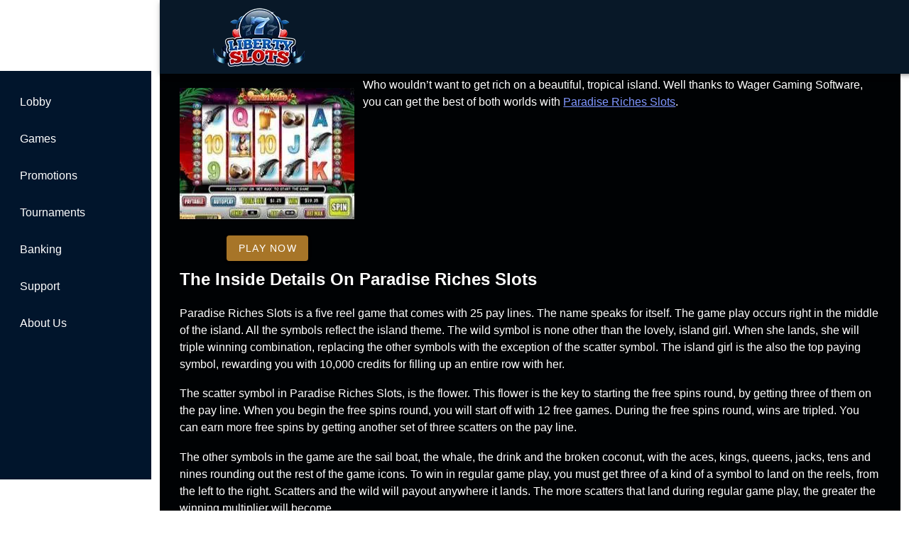

--- FILE ---
content_type: text/html;charset=utf-8
request_url: https://www.libertyslotsflashcasino.com/paradise-riches-slots.html
body_size: 12688
content:
<!DOCTYPE html><html  lang="en"><head><meta charset="utf-8">
<meta name="viewport" content="width=device-width,initial-scale=1">
<title>Welcome To Paradise – Play Paradise Riches Slots</title>
<script async src="https://www.googletagmanager.com/gtag/js?id=GTM-WCHGLW"></script>
<script type="text/javascript" id="conf">window.hostBase="www.libertyslotsflashcasino.com";</script>
<script type="text/javascript" id="gtm" rel="preconnect">window.dataLayer = window.dataLayer || [];
function gtag(){dataLayer.push(arguments);}
gtag('js', new Date());
gtag('config', 'GTM-WCHGLW', {'send_page_view': true});</script>
<style id="vuetify-theme-stylesheet">:root {
      color-scheme: dark;
    }
    :root {
      --v-theme-background: 0,2,4;
      --v-theme-background-overlay-multiplier: 1;
      --v-theme-surface: 0,2,4;
      --v-theme-surface-overlay-multiplier: 1;
      --v-theme-surface-bright: 204,191,214;
      --v-theme-surface-bright-overlay-multiplier: 2;
      --v-theme-surface-light: 66,66,66;
      --v-theme-surface-light-overlay-multiplier: 1;
      --v-theme-surface-variant: 200,200,200;
      --v-theme-surface-variant-overlay-multiplier: 2;
      --v-theme-on-surface-variant: 0,0,0;
      --v-theme-primary: 33,150,243;
      --v-theme-primary-overlay-multiplier: 2;
      --v-theme-primary-darken-1: 39,124,193;
      --v-theme-primary-darken-1-overlay-multiplier: 2;
      --v-theme-secondary: 84,182,178;
      --v-theme-secondary-overlay-multiplier: 2;
      --v-theme-secondary-darken-1: 72,169,166;
      --v-theme-secondary-darken-1-overlay-multiplier: 2;
      --v-theme-error: 207,102,121;
      --v-theme-error-overlay-multiplier: 2;
      --v-theme-info: 33,150,243;
      --v-theme-info-overlay-multiplier: 2;
      --v-theme-success: 76,175,80;
      --v-theme-success-overlay-multiplier: 2;
      --v-theme-warning: 251,140,0;
      --v-theme-warning-overlay-multiplier: 2;
      --v-theme-main: 0,2,4;
      --v-theme-main-overlay-multiplier: 1;
      --v-theme-leftarea: 1,21,44;
      --v-theme-leftarea-overlay-multiplier: 1;
      --v-theme-appbar: 8,24,40;
      --v-theme-appbar-overlay-multiplier: 1;
      --v-theme-maintitle: 206,145,52;
      --v-theme-maintitle-overlay-multiplier: 2;
      --v-theme-bglight: 27,74,114;
      --v-theme-bglight-overlay-multiplier: 1;
      --v-theme-rating: 167,117,40;
      --v-theme-rating-overlay-multiplier: 2;
      --v-theme-button: 109,175,253;
      --v-theme-button-overlay-multiplier: 2;
      --v-theme-buttonBackground: 109,175,253;
      --v-theme-buttonBackground-overlay-multiplier: 2;
      --v-theme-iconColor: 158,158,255;
      --v-theme-iconColor-overlay-multiplier: 2;
      --v-theme-blueButton: 109,175,253;
      --v-theme-blueButton-overlay-multiplier: 2;
      --v-theme-breadcrumbs: 255,255,255;
      --v-theme-breadcrumbs-overlay-multiplier: 2;
      --v-theme-orange: 163,66,64;
      --v-theme-orange-overlay-multiplier: 1;
      --v-theme-lightBlue: 30,86,133;
      --v-theme-lightBlue-overlay-multiplier: 1;
      --v-theme-darkBlue: 18,48,75;
      --v-theme-darkBlue-overlay-multiplier: 1;
      --v-theme-linkColor: 128,151,255;
      --v-theme-linkColor-overlay-multiplier: 2;
      --v-theme-on-background: 255,255,255;
      --v-theme-on-surface: 255,255,255;
      --v-theme-on-surface-bright: 0,0,0;
      --v-theme-on-surface-light: 255,255,255;
      --v-theme-on-primary: 255,255,255;
      --v-theme-on-primary-darken-1: 255,255,255;
      --v-theme-on-secondary: 255,255,255;
      --v-theme-on-secondary-darken-1: 255,255,255;
      --v-theme-on-error: 255,255,255;
      --v-theme-on-info: 255,255,255;
      --v-theme-on-success: 255,255,255;
      --v-theme-on-warning: 255,255,255;
      --v-theme-on-main: 255,255,255;
      --v-theme-on-leftarea: 255,255,255;
      --v-theme-on-appbar: 255,255,255;
      --v-theme-on-maintitle: 255,255,255;
      --v-theme-on-bglight: 255,255,255;
      --v-theme-on-rating: 255,255,255;
      --v-theme-on-button: 0,0,0;
      --v-theme-on-buttonBackground: 0,0,0;
      --v-theme-on-iconColor: 255,255,255;
      --v-theme-on-blueButton: 0,0,0;
      --v-theme-on-breadcrumbs: 0,0,0;
      --v-theme-on-orange: 255,255,255;
      --v-theme-on-lightBlue: 255,255,255;
      --v-theme-on-darkBlue: 255,255,255;
      --v-theme-on-linkColor: 255,255,255;
      --v-border-color: 255, 255, 255;
      --v-border-opacity: 0.12;
      --v-high-emphasis-opacity: 1;
      --v-medium-emphasis-opacity: 0.7;
      --v-disabled-opacity: 0.5;
      --v-idle-opacity: 0.1;
      --v-hover-opacity: 0.04;
      --v-focus-opacity: 0.12;
      --v-selected-opacity: 0.08;
      --v-activated-opacity: 0.12;
      --v-pressed-opacity: 0.16;
      --v-dragged-opacity: 0.08;
      --v-theme-kbd: 66, 66, 66;
      --v-theme-on-kbd: 255, 255, 255;
      --v-theme-code: 52, 52, 52;
      --v-theme-on-code: 204, 204, 204;
    }
    .v-theme--light {
      color-scheme: normal;
      --v-theme-background: 255,255,255;
      --v-theme-background-overlay-multiplier: 1;
      --v-theme-surface: 255,255,255;
      --v-theme-surface-overlay-multiplier: 1;
      --v-theme-surface-bright: 255,255,255;
      --v-theme-surface-bright-overlay-multiplier: 1;
      --v-theme-surface-light: 238,238,238;
      --v-theme-surface-light-overlay-multiplier: 1;
      --v-theme-surface-variant: 66,66,66;
      --v-theme-surface-variant-overlay-multiplier: 2;
      --v-theme-on-surface-variant: 238,238,238;
      --v-theme-primary: 24,103,192;
      --v-theme-primary-overlay-multiplier: 2;
      --v-theme-primary-darken-1: 31,85,146;
      --v-theme-primary-darken-1-overlay-multiplier: 2;
      --v-theme-secondary: 72,169,166;
      --v-theme-secondary-overlay-multiplier: 1;
      --v-theme-secondary-darken-1: 1,135,134;
      --v-theme-secondary-darken-1-overlay-multiplier: 1;
      --v-theme-error: 176,0,32;
      --v-theme-error-overlay-multiplier: 2;
      --v-theme-info: 33,150,243;
      --v-theme-info-overlay-multiplier: 1;
      --v-theme-success: 76,175,80;
      --v-theme-success-overlay-multiplier: 1;
      --v-theme-warning: 251,140,0;
      --v-theme-warning-overlay-multiplier: 1;
      --v-theme-on-background: 0,0,0;
      --v-theme-on-surface: 0,0,0;
      --v-theme-on-surface-bright: 0,0,0;
      --v-theme-on-surface-light: 0,0,0;
      --v-theme-on-primary: 255,255,255;
      --v-theme-on-primary-darken-1: 255,255,255;
      --v-theme-on-secondary: 255,255,255;
      --v-theme-on-secondary-darken-1: 255,255,255;
      --v-theme-on-error: 255,255,255;
      --v-theme-on-info: 255,255,255;
      --v-theme-on-success: 255,255,255;
      --v-theme-on-warning: 255,255,255;
      --v-border-color: 0, 0, 0;
      --v-border-opacity: 0.12;
      --v-high-emphasis-opacity: 0.87;
      --v-medium-emphasis-opacity: 0.6;
      --v-disabled-opacity: 0.38;
      --v-idle-opacity: 0.04;
      --v-hover-opacity: 0.04;
      --v-focus-opacity: 0.12;
      --v-selected-opacity: 0.08;
      --v-activated-opacity: 0.12;
      --v-pressed-opacity: 0.12;
      --v-dragged-opacity: 0.08;
      --v-theme-kbd: 238, 238, 238;
      --v-theme-on-kbd: 0, 0, 0;
      --v-theme-code: 245, 245, 245;
      --v-theme-on-code: 0, 0, 0;
    }
    .v-theme--dark {
      color-scheme: dark;
      --v-theme-background: 0,2,4;
      --v-theme-background-overlay-multiplier: 1;
      --v-theme-surface: 0,2,4;
      --v-theme-surface-overlay-multiplier: 1;
      --v-theme-surface-bright: 204,191,214;
      --v-theme-surface-bright-overlay-multiplier: 2;
      --v-theme-surface-light: 66,66,66;
      --v-theme-surface-light-overlay-multiplier: 1;
      --v-theme-surface-variant: 200,200,200;
      --v-theme-surface-variant-overlay-multiplier: 2;
      --v-theme-on-surface-variant: 0,0,0;
      --v-theme-primary: 33,150,243;
      --v-theme-primary-overlay-multiplier: 2;
      --v-theme-primary-darken-1: 39,124,193;
      --v-theme-primary-darken-1-overlay-multiplier: 2;
      --v-theme-secondary: 84,182,178;
      --v-theme-secondary-overlay-multiplier: 2;
      --v-theme-secondary-darken-1: 72,169,166;
      --v-theme-secondary-darken-1-overlay-multiplier: 2;
      --v-theme-error: 207,102,121;
      --v-theme-error-overlay-multiplier: 2;
      --v-theme-info: 33,150,243;
      --v-theme-info-overlay-multiplier: 2;
      --v-theme-success: 76,175,80;
      --v-theme-success-overlay-multiplier: 2;
      --v-theme-warning: 251,140,0;
      --v-theme-warning-overlay-multiplier: 2;
      --v-theme-main: 0,2,4;
      --v-theme-main-overlay-multiplier: 1;
      --v-theme-leftarea: 1,21,44;
      --v-theme-leftarea-overlay-multiplier: 1;
      --v-theme-appbar: 8,24,40;
      --v-theme-appbar-overlay-multiplier: 1;
      --v-theme-maintitle: 206,145,52;
      --v-theme-maintitle-overlay-multiplier: 2;
      --v-theme-bglight: 27,74,114;
      --v-theme-bglight-overlay-multiplier: 1;
      --v-theme-rating: 167,117,40;
      --v-theme-rating-overlay-multiplier: 2;
      --v-theme-button: 109,175,253;
      --v-theme-button-overlay-multiplier: 2;
      --v-theme-buttonBackground: 109,175,253;
      --v-theme-buttonBackground-overlay-multiplier: 2;
      --v-theme-iconColor: 158,158,255;
      --v-theme-iconColor-overlay-multiplier: 2;
      --v-theme-blueButton: 109,175,253;
      --v-theme-blueButton-overlay-multiplier: 2;
      --v-theme-breadcrumbs: 255,255,255;
      --v-theme-breadcrumbs-overlay-multiplier: 2;
      --v-theme-orange: 163,66,64;
      --v-theme-orange-overlay-multiplier: 1;
      --v-theme-lightBlue: 30,86,133;
      --v-theme-lightBlue-overlay-multiplier: 1;
      --v-theme-darkBlue: 18,48,75;
      --v-theme-darkBlue-overlay-multiplier: 1;
      --v-theme-linkColor: 128,151,255;
      --v-theme-linkColor-overlay-multiplier: 2;
      --v-theme-on-background: 255,255,255;
      --v-theme-on-surface: 255,255,255;
      --v-theme-on-surface-bright: 0,0,0;
      --v-theme-on-surface-light: 255,255,255;
      --v-theme-on-primary: 255,255,255;
      --v-theme-on-primary-darken-1: 255,255,255;
      --v-theme-on-secondary: 255,255,255;
      --v-theme-on-secondary-darken-1: 255,255,255;
      --v-theme-on-error: 255,255,255;
      --v-theme-on-info: 255,255,255;
      --v-theme-on-success: 255,255,255;
      --v-theme-on-warning: 255,255,255;
      --v-theme-on-main: 255,255,255;
      --v-theme-on-leftarea: 255,255,255;
      --v-theme-on-appbar: 255,255,255;
      --v-theme-on-maintitle: 255,255,255;
      --v-theme-on-bglight: 255,255,255;
      --v-theme-on-rating: 255,255,255;
      --v-theme-on-button: 0,0,0;
      --v-theme-on-buttonBackground: 0,0,0;
      --v-theme-on-iconColor: 255,255,255;
      --v-theme-on-blueButton: 0,0,0;
      --v-theme-on-breadcrumbs: 0,0,0;
      --v-theme-on-orange: 255,255,255;
      --v-theme-on-lightBlue: 255,255,255;
      --v-theme-on-darkBlue: 255,255,255;
      --v-theme-on-linkColor: 255,255,255;
      --v-border-color: 255, 255, 255;
      --v-border-opacity: 0.12;
      --v-high-emphasis-opacity: 1;
      --v-medium-emphasis-opacity: 0.7;
      --v-disabled-opacity: 0.5;
      --v-idle-opacity: 0.1;
      --v-hover-opacity: 0.04;
      --v-focus-opacity: 0.12;
      --v-selected-opacity: 0.08;
      --v-activated-opacity: 0.12;
      --v-pressed-opacity: 0.16;
      --v-dragged-opacity: 0.08;
      --v-theme-kbd: 66, 66, 66;
      --v-theme-on-kbd: 255, 255, 255;
      --v-theme-code: 52, 52, 52;
      --v-theme-on-code: 204, 204, 204;
    }
    .bg-background {
      --v-theme-overlay-multiplier: var(--v-theme-background-overlay-multiplier);
      background-color: rgb(var(--v-theme-background)) !important;
      color: rgb(var(--v-theme-on-background)) !important;
    }
    .bg-surface {
      --v-theme-overlay-multiplier: var(--v-theme-surface-overlay-multiplier);
      background-color: rgb(var(--v-theme-surface)) !important;
      color: rgb(var(--v-theme-on-surface)) !important;
    }
    .bg-surface-bright {
      --v-theme-overlay-multiplier: var(--v-theme-surface-bright-overlay-multiplier);
      background-color: rgb(var(--v-theme-surface-bright)) !important;
      color: rgb(var(--v-theme-on-surface-bright)) !important;
    }
    .bg-surface-light {
      --v-theme-overlay-multiplier: var(--v-theme-surface-light-overlay-multiplier);
      background-color: rgb(var(--v-theme-surface-light)) !important;
      color: rgb(var(--v-theme-on-surface-light)) !important;
    }
    .bg-surface-variant {
      --v-theme-overlay-multiplier: var(--v-theme-surface-variant-overlay-multiplier);
      background-color: rgb(var(--v-theme-surface-variant)) !important;
      color: rgb(var(--v-theme-on-surface-variant)) !important;
    }
    .bg-primary {
      --v-theme-overlay-multiplier: var(--v-theme-primary-overlay-multiplier);
      background-color: rgb(var(--v-theme-primary)) !important;
      color: rgb(var(--v-theme-on-primary)) !important;
    }
    .bg-primary-darken-1 {
      --v-theme-overlay-multiplier: var(--v-theme-primary-darken-1-overlay-multiplier);
      background-color: rgb(var(--v-theme-primary-darken-1)) !important;
      color: rgb(var(--v-theme-on-primary-darken-1)) !important;
    }
    .bg-secondary {
      --v-theme-overlay-multiplier: var(--v-theme-secondary-overlay-multiplier);
      background-color: rgb(var(--v-theme-secondary)) !important;
      color: rgb(var(--v-theme-on-secondary)) !important;
    }
    .bg-secondary-darken-1 {
      --v-theme-overlay-multiplier: var(--v-theme-secondary-darken-1-overlay-multiplier);
      background-color: rgb(var(--v-theme-secondary-darken-1)) !important;
      color: rgb(var(--v-theme-on-secondary-darken-1)) !important;
    }
    .bg-error {
      --v-theme-overlay-multiplier: var(--v-theme-error-overlay-multiplier);
      background-color: rgb(var(--v-theme-error)) !important;
      color: rgb(var(--v-theme-on-error)) !important;
    }
    .bg-info {
      --v-theme-overlay-multiplier: var(--v-theme-info-overlay-multiplier);
      background-color: rgb(var(--v-theme-info)) !important;
      color: rgb(var(--v-theme-on-info)) !important;
    }
    .bg-success {
      --v-theme-overlay-multiplier: var(--v-theme-success-overlay-multiplier);
      background-color: rgb(var(--v-theme-success)) !important;
      color: rgb(var(--v-theme-on-success)) !important;
    }
    .bg-warning {
      --v-theme-overlay-multiplier: var(--v-theme-warning-overlay-multiplier);
      background-color: rgb(var(--v-theme-warning)) !important;
      color: rgb(var(--v-theme-on-warning)) !important;
    }
    .bg-main {
      --v-theme-overlay-multiplier: var(--v-theme-main-overlay-multiplier);
      background-color: rgb(var(--v-theme-main)) !important;
      color: rgb(var(--v-theme-on-main)) !important;
    }
    .bg-leftarea {
      --v-theme-overlay-multiplier: var(--v-theme-leftarea-overlay-multiplier);
      background-color: rgb(var(--v-theme-leftarea)) !important;
      color: rgb(var(--v-theme-on-leftarea)) !important;
    }
    .bg-appbar {
      --v-theme-overlay-multiplier: var(--v-theme-appbar-overlay-multiplier);
      background-color: rgb(var(--v-theme-appbar)) !important;
      color: rgb(var(--v-theme-on-appbar)) !important;
    }
    .bg-maintitle {
      --v-theme-overlay-multiplier: var(--v-theme-maintitle-overlay-multiplier);
      background-color: rgb(var(--v-theme-maintitle)) !important;
      color: rgb(var(--v-theme-on-maintitle)) !important;
    }
    .bg-bglight {
      --v-theme-overlay-multiplier: var(--v-theme-bglight-overlay-multiplier);
      background-color: rgb(var(--v-theme-bglight)) !important;
      color: rgb(var(--v-theme-on-bglight)) !important;
    }
    .bg-rating {
      --v-theme-overlay-multiplier: var(--v-theme-rating-overlay-multiplier);
      background-color: rgb(var(--v-theme-rating)) !important;
      color: rgb(var(--v-theme-on-rating)) !important;
    }
    .bg-button {
      --v-theme-overlay-multiplier: var(--v-theme-button-overlay-multiplier);
      background-color: rgb(var(--v-theme-button)) !important;
      color: rgb(var(--v-theme-on-button)) !important;
    }
    .bg-buttonBackground {
      --v-theme-overlay-multiplier: var(--v-theme-buttonBackground-overlay-multiplier);
      background-color: rgb(var(--v-theme-buttonBackground)) !important;
      color: rgb(var(--v-theme-on-buttonBackground)) !important;
    }
    .bg-iconColor {
      --v-theme-overlay-multiplier: var(--v-theme-iconColor-overlay-multiplier);
      background-color: rgb(var(--v-theme-iconColor)) !important;
      color: rgb(var(--v-theme-on-iconColor)) !important;
    }
    .bg-blueButton {
      --v-theme-overlay-multiplier: var(--v-theme-blueButton-overlay-multiplier);
      background-color: rgb(var(--v-theme-blueButton)) !important;
      color: rgb(var(--v-theme-on-blueButton)) !important;
    }
    .bg-breadcrumbs {
      --v-theme-overlay-multiplier: var(--v-theme-breadcrumbs-overlay-multiplier);
      background-color: rgb(var(--v-theme-breadcrumbs)) !important;
      color: rgb(var(--v-theme-on-breadcrumbs)) !important;
    }
    .bg-orange {
      --v-theme-overlay-multiplier: var(--v-theme-orange-overlay-multiplier);
      background-color: rgb(var(--v-theme-orange)) !important;
      color: rgb(var(--v-theme-on-orange)) !important;
    }
    .bg-lightBlue {
      --v-theme-overlay-multiplier: var(--v-theme-lightBlue-overlay-multiplier);
      background-color: rgb(var(--v-theme-lightBlue)) !important;
      color: rgb(var(--v-theme-on-lightBlue)) !important;
    }
    .bg-darkBlue {
      --v-theme-overlay-multiplier: var(--v-theme-darkBlue-overlay-multiplier);
      background-color: rgb(var(--v-theme-darkBlue)) !important;
      color: rgb(var(--v-theme-on-darkBlue)) !important;
    }
    .bg-linkColor {
      --v-theme-overlay-multiplier: var(--v-theme-linkColor-overlay-multiplier);
      background-color: rgb(var(--v-theme-linkColor)) !important;
      color: rgb(var(--v-theme-on-linkColor)) !important;
    }
    .text-background {
      color: rgb(var(--v-theme-background)) !important;
    }
    .border-background {
      --v-border-color: var(--v-theme-background);
    }
    .text-surface {
      color: rgb(var(--v-theme-surface)) !important;
    }
    .border-surface {
      --v-border-color: var(--v-theme-surface);
    }
    .text-surface-bright {
      color: rgb(var(--v-theme-surface-bright)) !important;
    }
    .border-surface-bright {
      --v-border-color: var(--v-theme-surface-bright);
    }
    .text-surface-light {
      color: rgb(var(--v-theme-surface-light)) !important;
    }
    .border-surface-light {
      --v-border-color: var(--v-theme-surface-light);
    }
    .text-surface-variant {
      color: rgb(var(--v-theme-surface-variant)) !important;
    }
    .border-surface-variant {
      --v-border-color: var(--v-theme-surface-variant);
    }
    .on-surface-variant {
      color: rgb(var(--v-theme-on-surface-variant)) !important;
    }
    .text-primary {
      color: rgb(var(--v-theme-primary)) !important;
    }
    .border-primary {
      --v-border-color: var(--v-theme-primary);
    }
    .text-primary-darken-1 {
      color: rgb(var(--v-theme-primary-darken-1)) !important;
    }
    .border-primary-darken-1 {
      --v-border-color: var(--v-theme-primary-darken-1);
    }
    .text-secondary {
      color: rgb(var(--v-theme-secondary)) !important;
    }
    .border-secondary {
      --v-border-color: var(--v-theme-secondary);
    }
    .text-secondary-darken-1 {
      color: rgb(var(--v-theme-secondary-darken-1)) !important;
    }
    .border-secondary-darken-1 {
      --v-border-color: var(--v-theme-secondary-darken-1);
    }
    .text-error {
      color: rgb(var(--v-theme-error)) !important;
    }
    .border-error {
      --v-border-color: var(--v-theme-error);
    }
    .text-info {
      color: rgb(var(--v-theme-info)) !important;
    }
    .border-info {
      --v-border-color: var(--v-theme-info);
    }
    .text-success {
      color: rgb(var(--v-theme-success)) !important;
    }
    .border-success {
      --v-border-color: var(--v-theme-success);
    }
    .text-warning {
      color: rgb(var(--v-theme-warning)) !important;
    }
    .border-warning {
      --v-border-color: var(--v-theme-warning);
    }
    .on-background {
      color: rgb(var(--v-theme-on-background)) !important;
    }
    .on-surface {
      color: rgb(var(--v-theme-on-surface)) !important;
    }
    .on-surface-bright {
      color: rgb(var(--v-theme-on-surface-bright)) !important;
    }
    .on-surface-light {
      color: rgb(var(--v-theme-on-surface-light)) !important;
    }
    .on-primary {
      color: rgb(var(--v-theme-on-primary)) !important;
    }
    .on-primary-darken-1 {
      color: rgb(var(--v-theme-on-primary-darken-1)) !important;
    }
    .on-secondary {
      color: rgb(var(--v-theme-on-secondary)) !important;
    }
    .on-secondary-darken-1 {
      color: rgb(var(--v-theme-on-secondary-darken-1)) !important;
    }
    .on-error {
      color: rgb(var(--v-theme-on-error)) !important;
    }
    .on-info {
      color: rgb(var(--v-theme-on-info)) !important;
    }
    .on-success {
      color: rgb(var(--v-theme-on-success)) !important;
    }
    .on-warning {
      color: rgb(var(--v-theme-on-warning)) !important;
    }
    .text-main {
      color: rgb(var(--v-theme-main)) !important;
    }
    .border-main {
      --v-border-color: var(--v-theme-main);
    }
    .text-leftarea {
      color: rgb(var(--v-theme-leftarea)) !important;
    }
    .border-leftarea {
      --v-border-color: var(--v-theme-leftarea);
    }
    .text-appbar {
      color: rgb(var(--v-theme-appbar)) !important;
    }
    .border-appbar {
      --v-border-color: var(--v-theme-appbar);
    }
    .text-maintitle {
      color: rgb(var(--v-theme-maintitle)) !important;
    }
    .border-maintitle {
      --v-border-color: var(--v-theme-maintitle);
    }
    .text-bglight {
      color: rgb(var(--v-theme-bglight)) !important;
    }
    .border-bglight {
      --v-border-color: var(--v-theme-bglight);
    }
    .text-rating {
      color: rgb(var(--v-theme-rating)) !important;
    }
    .border-rating {
      --v-border-color: var(--v-theme-rating);
    }
    .text-button {
      color: rgb(var(--v-theme-button)) !important;
    }
    .border-button {
      --v-border-color: var(--v-theme-button);
    }
    .text-buttonBackground {
      color: rgb(var(--v-theme-buttonBackground)) !important;
    }
    .border-buttonBackground {
      --v-border-color: var(--v-theme-buttonBackground);
    }
    .text-iconColor {
      color: rgb(var(--v-theme-iconColor)) !important;
    }
    .border-iconColor {
      --v-border-color: var(--v-theme-iconColor);
    }
    .text-blueButton {
      color: rgb(var(--v-theme-blueButton)) !important;
    }
    .border-blueButton {
      --v-border-color: var(--v-theme-blueButton);
    }
    .text-breadcrumbs {
      color: rgb(var(--v-theme-breadcrumbs)) !important;
    }
    .border-breadcrumbs {
      --v-border-color: var(--v-theme-breadcrumbs);
    }
    .text-orange {
      color: rgb(var(--v-theme-orange)) !important;
    }
    .border-orange {
      --v-border-color: var(--v-theme-orange);
    }
    .text-lightBlue {
      color: rgb(var(--v-theme-lightBlue)) !important;
    }
    .border-lightBlue {
      --v-border-color: var(--v-theme-lightBlue);
    }
    .text-darkBlue {
      color: rgb(var(--v-theme-darkBlue)) !important;
    }
    .border-darkBlue {
      --v-border-color: var(--v-theme-darkBlue);
    }
    .text-linkColor {
      color: rgb(var(--v-theme-linkColor)) !important;
    }
    .border-linkColor {
      --v-border-color: var(--v-theme-linkColor);
    }
    .on-main {
      color: rgb(var(--v-theme-on-main)) !important;
    }
    .on-leftarea {
      color: rgb(var(--v-theme-on-leftarea)) !important;
    }
    .on-appbar {
      color: rgb(var(--v-theme-on-appbar)) !important;
    }
    .on-maintitle {
      color: rgb(var(--v-theme-on-maintitle)) !important;
    }
    .on-bglight {
      color: rgb(var(--v-theme-on-bglight)) !important;
    }
    .on-rating {
      color: rgb(var(--v-theme-on-rating)) !important;
    }
    .on-button {
      color: rgb(var(--v-theme-on-button)) !important;
    }
    .on-buttonBackground {
      color: rgb(var(--v-theme-on-buttonBackground)) !important;
    }
    .on-iconColor {
      color: rgb(var(--v-theme-on-iconColor)) !important;
    }
    .on-blueButton {
      color: rgb(var(--v-theme-on-blueButton)) !important;
    }
    .on-breadcrumbs {
      color: rgb(var(--v-theme-on-breadcrumbs)) !important;
    }
    .on-orange {
      color: rgb(var(--v-theme-on-orange)) !important;
    }
    .on-lightBlue {
      color: rgb(var(--v-theme-on-lightBlue)) !important;
    }
    .on-darkBlue {
      color: rgb(var(--v-theme-on-darkBlue)) !important;
    }
    .on-linkColor {
      color: rgb(var(--v-theme-on-linkColor)) !important;
    }
</style>
<link integrity="sha384-m4W9PNGfdWQy6wV9sTmksGfe/1/lOv/xVfRtRj7ziso+JIqto5N1jWYA89Phrb4n" rel="stylesheet" href="/_nuxt/entry.DnP4gH96.css" crossorigin>
<link integrity="sha384-mhHgO8IHqgsHgnseJjLoHPWQoe8+EqFJ17nxmz8XBpy0pUKLGTeo5FjtfF0tvNtA" rel="stylesheet" href="/_nuxt/default.Dy5P2jJM.css" crossorigin>
<link integrity="sha384-llucRyBoOurFVkBQNhA8+kmVE4wYvK7XPNrL+jp2agQkkHF3fA5jnka7z3uJsKRz" rel="stylesheet" href="/_nuxt/VList.oHpgij41.css" crossorigin>
<link integrity="sha384-BC+T+l3ZkACqvQIaT5mohdXyYPUxU2tqegiU6roVE6AHNhgdjJMWMPsdsDupIyo+" rel="stylesheet" href="/_nuxt/VListItem.DOezWWw9.css" crossorigin>
<link integrity="sha384-fBTYzD20YBQAyEgtjGdwGCB4FyJhdYDSKDv8HH1czLg306o6oWrcX4xR2MSij+Dn" rel="stylesheet" href="/_nuxt/dimensions.CPAKs93C.css" crossorigin>
<link integrity="sha384-7AufNcxX2h9hPjJBRiK4WUzhii7fYY0ilotr/un5j+LsTTF5P+iofC76JM5rkY8c" rel="stylesheet" href="/_nuxt/VAvatar.vl36dbsm.css" crossorigin>
<link integrity="sha384-7H2aRxe6zO++f6Rij87mbYnJhl7H3P3YbPcZmG7mH8ICWMKrgjvgWRG7Wwek7hrU" rel="stylesheet" href="/_nuxt/index.ad0yf_Vh.css" crossorigin>
<link integrity="sha384-Q500LARrZiIOoWNSfrZAejfWeSc9pFsqGZ3FBKbfihYiBA8PMxPha+5DkC52ClBP" rel="stylesheet" href="/_nuxt/VBtn.wAijEKXj.css" crossorigin>
<link integrity="sha384-ZFh9YZHWtfxDuj3ERBmyls5YGDxIkHOKnVKfSQIRcAqIbxIPvLvIiSKxuK4ZQCex" rel="stylesheet" href="/_nuxt/Breadcrumbs.BH7W0eFp.css" crossorigin>
<link integrity="sha384-mV1dfG8r1RSSvnUwDVLmggWpFwT3ZWOayo2ZyWjYFn2RwL8CJazPp7RjyyV/MXj9" rel="stylesheet" href="/_nuxt/SmartLink.BpAGF13P.css" crossorigin>
<link integrity="sha384-On2ydsTCoNYo3/Li+MEetNVgNLvDwHz2gK4TvXCbXwMkrZxL6jT5JWnth2luld5S" rel="stylesheet" href="/_nuxt/Rating.CPOd4D6x.css" crossorigin>
<link integrity="sha384-I8K1QhMyboxeK7gtRfNiDkNZWbn1JGoKAYx9aMKU9dgjD38EAosgbbkwIlDV9UKw" rel="stylesheet" href="/_nuxt/VRow.7zN8MVSi.css" crossorigin>
<link integrity="sha384-DzUdx0VUyz6mOYsz5hkHkCjCfFSPMmb3/XBMhjcRCmdfRkxSWcS7qeKAYayw/oXM" rel="stylesheet" href="/_nuxt/VCard.pl-3eU-q.css" crossorigin>
<link integrity="sha384-N7RFPkFX91GtyeaNdccuUDt1G45m0elZC+idIEjYfFvsIKXrdzPr0/7SkfkUN/xc" rel="stylesheet" href="/_nuxt/Banner.p7R4F2_8.css" crossorigin>
<link integrity="sha384-CVSGJcSiyPUc/xFgTe45x7qYgWNNnANJ6VFdM0ssGcCpRH0Ot4jdBqksuh9Wvqfj" rel="stylesheet" href="/_nuxt/StructurizerTree.CDSmcIE6.css" crossorigin>
<link integrity="sha384-LW/G4SmZgOZVzdx6m/u27nTBaQYJUtwLnGm5MP1p1rhjD+U8VRTPbNOTB+9sDMEC" rel="stylesheet" href="/_nuxt/NestedMenuItem.DmPEmSi-.css" crossorigin>
<link integrity="sha384-eSN+9I8KSZfaLa0Ae6/Hj6q0Kuu4b2qwNy7PRpd2gq4Ri3kSLJZVpcdYiX6MY0nm" rel="stylesheet" href="/_nuxt/PromoCategories.BOaw1GDg.css" crossorigin>
<link rel="preload" as="image" href="https://www.libertyslotsflashcasino.com/files_default/banners/2/3/4/0/slots-mobile-offer.avif" media="screen and (max-width: 1199px)" fetchpriority="high">
<link integrity="sha384-NFWFOU/B3SMv5fcjBHjNBCcRQyOKddG/e5Ds7tsn+e6KMhYmcJIESm7BqerQ1Fna" rel="modulepreload" as="script" crossorigin href="/_nuxt/BDXhB3QU.js">
<link integrity="sha384-Z+dyAWP3lnlZ305alGFTCkfnbXwYsbuzTKcZgUIxaLkCBNhLz3fc3DeAMRH/9SXZ" rel="modulepreload" as="script" crossorigin href="/_nuxt/CSU1U_rO.js">
<link integrity="sha384-q7Z1+rQ84HIYkcM8clHtMVdDb70n+KKACBl7vsn8WKS9tVj8e5MXUTtyjeo+w/ty" rel="modulepreload" as="script" crossorigin href="/_nuxt/v5YJWEGR.js">
<link integrity="sha384-UycHbc10ySw2ZrIfHlkXcq9PlJRFWcz3jFUAKH/zhTcU2GC5Ex6ND72vPH+sUczb" rel="modulepreload" as="script" crossorigin href="/_nuxt/CZ2AEtnQ.js">
<link integrity="sha384-Hz2e5y2MXHHF6b/fH3+4M3hDBcnJLlAmUwkGaZhQPuJz76+BvAXpvGLCzdaVY/fK" rel="modulepreload" as="script" crossorigin href="/_nuxt/Cgd2VO3w.js">
<link integrity="sha384-s4JjvkIcDtw6SlxRVwRyGdWgVAPnkcu3WOInBcWjxLS0ExYKqZl7PjGHFsLZknE1" rel="modulepreload" as="script" crossorigin href="/_nuxt/DQQ7y-10.js">
<link integrity="sha384-zMPW3VHlDNYn6KKzv5XR/EVqYYlfKcLU2Wgbfu7+nc88zjerFOmzu8FmYaGSBWv7" rel="modulepreload" as="script" crossorigin href="/_nuxt/CSYw2JA5.js">
<link integrity="sha384-tlr64rz/tkn4NNdFy5qH3tx3J2O1eCkz5i2hh/DfqPAtJIZMcpAoNcF6SFxsGxFA" rel="modulepreload" as="script" crossorigin href="/_nuxt/Djsj8EEp.js">
<link integrity="sha384-Sx4WBn5UkriRET4NEkoi+JIY+aeaW9EOB9oKajUstSQqoiOi/gT3TzaLqkhFOpaH" rel="modulepreload" as="script" crossorigin href="/_nuxt/BFEpyu3U.js">
<link integrity="sha384-0GxCxbDTDX8Ky8Xe2Vmv7NUAdoL8ut3CLavhMAr8N3P3moB5d75hiUBuzTUc6Z2J" rel="modulepreload" as="script" crossorigin href="/_nuxt/m2NM3twW.js">
<link integrity="sha384-kpoPkPWCFoVWJS6vgS2T979EAt5WOtxbEY1kCui+PcfHlFWebabOqo0da4k0dY80" rel="modulepreload" as="script" crossorigin href="/_nuxt/CZ9hIzLM.js">
<link integrity="sha384-CS7rgqCief7MwOtPiSsPlhzAIp3pS+7MEqpbnpEnUUP4ClHQaEWwrSZ9Ko01jB1V" rel="modulepreload" as="script" crossorigin href="/_nuxt/VeVsU8Hp.js">
<link integrity="sha384-GNn0JP8iZK5x+styKzTNM5qpcpam0qBtei/zzIinQG2Q5nyRmfd0V/8sRA3hKMIb" rel="modulepreload" as="script" crossorigin href="/_nuxt/B3R7UM_6.js">
<link integrity="sha384-8z2eFhE4f87TFpAHAMAB5bLpgUxjFQE0ebRgIEcyJdx9qeDFlB4NVXr3BfMU0W61" rel="modulepreload" as="script" crossorigin href="/_nuxt/BbeRUMsP.js">
<link integrity="sha384-5TeSU7shqbn3bIttvMSlKnFyUF0as+sv0F5m4db6Oqt1GGoyFIq9vUwCRhT8kLP9" rel="modulepreload" as="script" crossorigin href="/_nuxt/aosCnXxi.js">
<link integrity="sha384-T+4EVksWq7etmRZ+zShj00Tn4BUAIJVHbj0K6U0f5I+q5d2uy7uIY57tb0kfZIpE" rel="modulepreload" as="script" crossorigin href="/_nuxt/k0QB3ZQ2.js">
<link integrity="sha384-omoKEfABcyliNIOxwT/j/QIjX351wwfcdpoaqu+Ito+tbplderrQenwK4GfpZHji" rel="modulepreload" as="script" crossorigin href="/_nuxt/DKD84x3H.js">
<link integrity="sha384-kGByev7BVVhrF1ahjJUdsOb3B1TZ1uoRZVf7qHC898zvShgUtGTYDfGO1pOMKcgy" rel="modulepreload" as="script" crossorigin href="/_nuxt/CyKaNrWK.js">
<link integrity="sha384-hQgowp1k8BD/Kd9Yht0CxzdlwjsgB9yfgqskeDrDpe5NFfDGaPNBP0tobiEgL+he" rel="modulepreload" as="script" crossorigin href="/_nuxt/0KoNWbSo.js">
<link integrity="sha384-CC242cs3sL+FrCQWyZ3FmnmQbP86MAGRJr5vn1ghCDkYnaio0l4EyN3rBlX6cqro" rel="modulepreload" as="script" crossorigin href="/_nuxt/Bjb9J5nB.js">
<link integrity="sha384-VLEIc30qKZe+CZk48phaEAeIILU422v98BcmBvVN6phTWmbjcxue2c12vn/EHMiL" rel="modulepreload" as="script" crossorigin href="/_nuxt/DF3ny9eT.js">
<link integrity="sha384-XnKPhW+OsPg+Vk1Ez8m3xbsxGwH/rKy6yY8pIPPV3HePeEhTVAwVFfl0OpcAuSZl" rel="modulepreload" as="script" crossorigin href="/_nuxt/Cuwt6fNC.js">
<link integrity="sha384-2rl5tOAc7Nkkrjaze3s7OdrZ8/N/ADrDycq3kRMROjb/v2Ps5MYtqjyyLZme7Jfq" rel="modulepreload" as="script" crossorigin href="/_nuxt/C56GU0l8.js">
<link integrity="sha384-eVI2adxRaHUYCNzly/gj9sW8ZTdaAVITd51mvgynkxUetrVytOF4UZIi6ldYgzd8" rel="modulepreload" as="script" crossorigin href="/_nuxt/2wO7X3mu.js">
<link integrity="sha384-0MRHfMRWpdgiaiMa8yLuer5cXW1DNoV2rXO5lqaCMTPD7OjuetTN/gq+Oqs2cYQ5" rel="modulepreload" as="script" crossorigin href="/_nuxt/DfpXUC2U.js">
<link integrity="sha384-G1m9E6w9AY6JzQUB/Ho9RQXDh5X87mssvhoyxRlJznSPs0NtUDvDiTXJd+fOZsda" rel="modulepreload" as="script" crossorigin href="/_nuxt/BAuuDisG.js">
<link integrity="sha384-eVz+1lyPPYML5gGurfX84TxKZrowfJ6jD/HsMtgK8iEtTTls7K7shJkJD/RGvDr6" rel="modulepreload" as="script" crossorigin href="/_nuxt/D91Ix0_c.js">
<link integrity="sha384-n8RQmbpohg9sLen4H+9M7r4i2pPM8ZDujPtJw1Rp/hsWThX989ydXG43ZRjPuukA" rel="modulepreload" as="script" crossorigin href="/_nuxt/DvkjgMtj.js">
<link integrity="sha384-cjlvF1N9OtWc2tJ7TrXMP2aQxY2+Uxiw0868keqSkoMIEAGZYmWfHryrTv+MzLwB" rel="modulepreload" as="script" crossorigin href="/_nuxt/BvH2WLi5.js">
<link integrity="sha384-YLqbuh/YWWFbWG9d1VOo6u6icj3NR6WbsmnxoihrhLdFsYWQ3r9NGZ8WYxoH7mGX" rel="modulepreload" as="script" crossorigin href="/_nuxt/Cq-2tsbP.js">
<link integrity="sha384-5MJfooBjSFWfyYRTx6zU6vSGzn0NuCsqW6XYkKP/3tgXddReFUCBYHQTDamtVbvv" rel="modulepreload" as="script" crossorigin href="/_nuxt/BCWTBh0U.js">
<link integrity="sha384-OhvB1YFapjYNxEWRaUnsGlEWqKs7PQ8AKMsqcQqIMA93xsNEQhmuU9wStz9hN5IN" rel="modulepreload" as="script" crossorigin href="/_nuxt/DlAUqK2U.js">
<link integrity="sha384-ngGnhIFfLMtzTo0PhTEnRGzwUt2oQEh8H4FCTllVHi1waLB8ytq9nttHal8epZWB" rel="modulepreload" as="script" crossorigin href="/_nuxt/aHhagu5K.js">
<link integrity="sha384-37JuPifNdpDYc+kCUjSaFy7ZRuKOSESv/qVUjcp9RmRvaVY+QXMuxE6W+YlwjwkR" rel="modulepreload" as="script" crossorigin href="/_nuxt/BMqg0FVd.js">
<link integrity="sha384-f7DRPoN6fNq1lUdANj4zB5fbgE1YOMtoqjHuQjs/RI/Vcez/1uS4NtMGNBnrdJ61" rel="modulepreload" as="script" crossorigin href="/_nuxt/DqrURRY9.js">
<link integrity="sha384-grGqzDeHhYZ1zjXQ554tshsZWxZ18qsH7Mokh+K9/SPtwW0px1zKjb1iKM6U1bwn" rel="modulepreload" as="script" crossorigin href="/_nuxt/BqJlwJlB.js">
<link integrity="sha384-KPhnT9ujCT5nyFx11qRuOKRfc+Y1bfcv+S57ZWXpfI8xUWlvXOxfR3Zk+P0RGotQ" rel="modulepreload" as="script" crossorigin href="/_nuxt/Ci3rfAmc.js">
<link integrity="sha384-Zyy09iyNevz/lWB1mrVvOrKAMFtyY5A1pMMR9vz6Ih6gE026gftJHNbkNbEraogT" rel="modulepreload" as="script" crossorigin href="/_nuxt/DO-Sfelf.js">
<link integrity="sha384-RDswrcd1HYkh3bo51A/xKLrT6h4VsU/aNjPQda51+XDFltZL/fTVhcItPuIkAZMS" rel="modulepreload" as="script" crossorigin href="/_nuxt/CBFTrWsb.js">
<link integrity="sha384-fac+GxWw7ymdT0ncagWPVxW+Gps5H090aUElsfoQSwYcFZuEziRa97cy/DIXhIl5" rel="modulepreload" as="script" crossorigin href="/_nuxt/D124G5di.js">
<link integrity="sha384-vkV1pqcKtdyEwwMk3WWj4yHzBcNlmEMzHnx3TWtYfp6Pc6xDAuVXiXmsqRMQ8E9K" rel="modulepreload" as="script" crossorigin href="/_nuxt/g8wx0Bjc.js">
<link integrity="sha384-0qI7x4Pjqjj0AeE8dIhQUTfElUp/2IMx8Vl8X/cREdyAfHNwpbKCxtpUHFbt5p8w" rel="preload" as="fetch" fetchpriority="low" crossorigin="anonymous" href="/_nuxt/builds/meta/b69351a9-78be-45e8-9c5a-70d2dc3b2e7d.json">
<script integrity="sha384-NFWFOU/B3SMv5fcjBHjNBCcRQyOKddG/e5Ds7tsn+e6KMhYmcJIESm7BqerQ1Fna" type="module" src="/_nuxt/BDXhB3QU.js" crossorigin></script>
<meta name="theme-color" content="#ffffff">
<link rel="icon" type="image/x-icon" href="/favicon.ico">
<link rel="canonical" href="https://www.libertyslotsflashcasino.com/paradise-riches-slots.html">
<link rel="manifest" href="/api/pwa/manifest.webmanifest">
<meta name="description" content="Escape to a tropical paradise with Paradise Riches Slots. Enjoy 25 pay lines, wild island girl symbols, and free spins with tripled wins. Spin to win 10,000 credits!">
<meta name="og:url" content="https://www.libertyslotsflashcasino.com/paradise-riches-slots.html">
<meta name="og:title" content="Welcome To Paradise – Play Paradise Riches Slots">
<meta name="og:description" content="Escape to a tropical paradise with Paradise Riches Slots. Enjoy 25 pay lines, wild island girl symbols, and free spins with tripled wins. Spin to win 10,000 credits!">
<script type="application/ld+json">{"@context":"http://schema.org/","@type":"Review","headline":"Paradise Riches Slots","author":{"@type":"Organization","name":"www.libertyslotsflashcasino.com"},"publisher":{"@type":"Organization","logo":{"@type":"ImageObject","url":"/files/www.libertyslotsflashcasino.com/logo.png"},"name":"www.libertyslotsflashcasino.com"},"dateModified":"2025-03-28T03:17:03.919Z","datePublished":"2019-01-17T10:24:50.000Z","itemReviewed":{"@type":"Game","name":"Paradise Riches Slots","author":{"@type":"Organization","name":"www.libertyslotsflashcasino.com"}}}</script></head><body><div id="__nuxt"><!--[--><span></span><div class="v-layout rounded rounded-md" style=""><!--[--><div class="v-col-lg-2 d-none d-lg-flex bg-leftarea" style="position:sticky;top:100px;max-height:80vh;"><div class="v-list v-list--nav v-theme--dark bg-leftarea v-list--density-default v-list--one-line w-100" style="" tabindex="0" role="list" aria-label="menu"><!--[--><!--[--><!--[--><a href="#" class="v-list-item v-list-item--link v-list-item--nav v-theme--dark v-list-item--density-default v-list-item--one-line v-list-item--rounded v-list-item--variant-text lead inner-link" style="" tabindex="-2" aria-selected="false" role="option" aria-label="Lobby"><!--[--><span class="v-list-item__overlay"></span><span class="v-list-item__underlay"></span><!--]--><!----><div class="v-list-item__content" data-no-activator><!----><!----><!--[-->Lobby<!--]--></div><!----></a><!--]--><!--[--><a href="/games.html" class="v-list-item v-list-item--link v-list-item--nav v-theme--dark v-list-item--density-default v-list-item--one-line v-list-item--rounded v-list-item--variant-text inner-link" style="" tabindex="-2" aria-selected="false" role="option" aria-label="Games"><!--[--><span class="v-list-item__overlay"></span><span class="v-list-item__underlay"></span><!--]--><!----><div class="v-list-item__content" data-no-activator><!----><!----><!--[-->Games<!--]--></div><!----></a><!--]--><!--[--><a href="/promotions.html" class="v-list-item v-list-item--link v-list-item--nav v-theme--dark v-list-item--density-default v-list-item--one-line v-list-item--rounded v-list-item--variant-text inner-link" style="" tabindex="-2" aria-selected="false" role="option" aria-label="Promotions"><!--[--><span class="v-list-item__overlay"></span><span class="v-list-item__underlay"></span><!--]--><!----><div class="v-list-item__content" data-no-activator><!----><!----><!--[-->Promotions<!--]--></div><!----></a><!--]--><!--[--><a href="/tournaments.html" class="v-list-item v-list-item--link v-list-item--nav v-theme--dark v-list-item--density-default v-list-item--one-line v-list-item--rounded v-list-item--variant-text inner-link" style="" tabindex="-2" aria-selected="false" role="option" aria-label="Tournaments"><!--[--><span class="v-list-item__overlay"></span><span class="v-list-item__underlay"></span><!--]--><!----><div class="v-list-item__content" data-no-activator><!----><!----><!--[-->Tournaments<!--]--></div><!----></a><!--]--><!--[--><a href="/banking.html" class="v-list-item v-list-item--link v-list-item--nav v-theme--dark v-list-item--density-default v-list-item--one-line v-list-item--rounded v-list-item--variant-text inner-link" style="" tabindex="-2" aria-selected="false" role="option" aria-label="Banking"><!--[--><span class="v-list-item__overlay"></span><span class="v-list-item__underlay"></span><!--]--><!----><div class="v-list-item__content" data-no-activator><!----><!----><!--[-->Banking<!--]--></div><!----></a><!--]--><!--[--><a href="/support.html" class="v-list-item v-list-item--link v-list-item--nav v-theme--dark v-list-item--density-default v-list-item--one-line v-list-item--rounded v-list-item--variant-text inner-link" style="" tabindex="-2" aria-selected="false" role="option" aria-label="Support"><!--[--><span class="v-list-item__overlay"></span><span class="v-list-item__underlay"></span><!--]--><!----><div class="v-list-item__content" data-no-activator><!----><!----><!--[-->Support<!--]--></div><!----></a><!--]--><!--[--><a href="/about-us.html" class="v-list-item v-list-item--link v-list-item--nav v-theme--dark v-list-item--density-default v-list-item--one-line v-list-item--rounded v-list-item--variant-text inner-link" style="" tabindex="-2" aria-selected="false" role="option" aria-label="About Us"><!--[--><span class="v-list-item__overlay"></span><span class="v-list-item__underlay"></span><!--]--><!----><div class="v-list-item__content" data-no-activator><!----><!----><!--[-->About Us<!--]--></div><!----></a><!--]--><!--]--><!--]--></div></div><div class="v-col-sm-12 v-col-lg-10"><header class="v-toolbar v-toolbar--collapse-start v-toolbar--density-default v-theme--dark v-locale--is-ltr v-app-bar bg-appbar" style="top:0;z-index:1004;transform:translateY(0%);position:fixed;transition:none !important;"><!----><!--[--><div class="v-toolbar__content" style="height:64px;"><!----><!----><!--[--><div class="v-row v-row--no-gutters" style=""><div class="v-col-4 d-lg-flex d-none d-lg-block"><a href="/" aria-label="home"><picture class="logo"><source type="image/avif" srcset="/files/www.libertyslotsflashcasino.com/img/logo.avif"><source type="image/webp" srcset="/files/www.libertyslotsflashcasino.com/img/logo.webp"><img src="/files/www.libertyslotsflashcasino.com/img/logo.png" alt="Home" width="280" height="84"></picture></a></div><div class="v-col-2 d-lg-none d-flex justify-center" aria-label="menu"><button type="button" class="v-btn v-btn--icon v-theme--dark v-btn--density-default v-btn--size-default v-btn--variant-text" style="color:#FFFFFF;caret-color:#FFFFFF;" id="menu-activator" aria-label="menu"><!--[--><span class="v-btn__overlay"></span><span class="v-btn__underlay"></span><!--]--><!----><span class="v-btn__content" data-no-activator><i class="v-icon notranslate v-theme--dark v-icon--size-default" style="" aria-hidden="true"><svg class="v-icon__svg" xmlns="http://www.w3.org/2000/svg" viewBox="0 0 24 24" role="img" aria-hidden="true"><path d="M3,6H21V8H3V6M3,11H21V13H3V11M3,16H21V18H3V16Z"></path></svg></i></span><!----><!----></button></div><div class="v-col-sm-6 v-col d-flex justify-center d-lg-none" style=""><a href="/" aria-label="home"><picture class="logo"><source type="image/avif" srcset="/files/www.libertyslotsflashcasino.com/img/logo.avif"><source type="image/webp" srcset="/files/www.libertyslotsflashcasino.com/img/logo.webp"><img src="/files/www.libertyslotsflashcasino.com/img/logo.png" alt="Home" width="280" height="84"></picture></a></div><div class="v-col-sm-4 v-col-lg-8 v-col pa-2" style=""><button type="button" class="v-btn v-btn--elevated v-theme--dark v-btn--density-default v-btn--size-default v-btn--variant-elevated bg-blueButton text-white mr-2 pa-2 float-right" style="" aria-label="Play Now"><!--[--><span class="v-btn__overlay"></span><span class="v-btn__underlay"></span><!--]--><!----><span class="v-btn__content" data-no-activator><!--[--><!--[--><!--[--><!--]--><!--[-->Play Now<!--]--><!--[--><!--]--><!--]--><!--]--></span><!----><!----></button></div></div><!--]--><!----></div><!--]--><!--[--><!----><!--]--></header><!--[--><!----><!----><!--]--><main class="v-main align-center justify-center bg-main mt-10" style="--v-layout-left:0px;--v-layout-right:0px;--v-layout-top:0px;--v-layout-bottom:0px;transition:none !important;min-height:300px;"><!--[--><!----><aside class="mx-1"><!--[--><!--[--><div class="blockClass"><!----><div><div loadfromnode="true" data-v-de8fdc55><template><a href="#" rel="external nofollow noopener noreferrer" nick="libertyslotscasino" class="lead inner-link" data-v-de8fdc55><!--[--><picture class="d-flex justify-center align-center" data-v-de8fdc55><!--[--><source srcset="https://www.libertyslotsflashcasino.com/files_default/banners/2/3/4/0/slots-mobile-offer.avif" media="(max-width: 1199px)" type="image/avif" width="767" height="278" data-v-de8fdc55><source srcset="https://www.libertyslotsflashcasino.com/files_default/banners/2/3/4/0/slots-mobile-offer.webp" media="(max-width: 1199px)" type="image/webp" width="767" height="278" data-v-de8fdc55><source srcset="https://www.libertyslotsflashcasino.com/files_default/banners/2/3/4/0/slots-offer.avif" media="(min-width: 1200px)" type="image/avif" width="1020" height="370" data-v-de8fdc55><source srcset="https://www.libertyslotsflashcasino.com/files_default/banners/2/3/4/0/slots-offer.webp" media="(min-width: 1200px)" type="image/webp" width="1020" height="370" data-v-de8fdc55><!--]--><img width="767" height="278" src="https://www.libertyslotsflashcasino.com/files_default/banners/2/3/4/0/slots-mobile-offer.jpg" alt="Offer" style="width:100%;height:auto;" data-v-de8fdc55></picture><!--]--></a></template></div></div></div><!--]--><!--]--></aside><!--[--><article class="rounded ma-2 pa-5"><!--[--><!--[--><h1>Paradise Riches Slots</h1><!--]--><!--[--><div class="d-flex flex-column d-sm-block float-sm-left mr-sm-3"><!--[--><div class="mx-auto my-2 d-sm-flex justify-sm-center"><a href="#" rel="external nofollow noopener noreferrer" nick="libertyslotscasino" class="lead inner-link"><!--[--><picture><!--[--><source srcset="/files_default/slots-review/2/3/4/0/reels-246x185.avif" type="image/avif" width="246" height="185"><source srcset="/files_default/slots-review/2/3/4/0/reels-246x185.webp" type="image/webp" width="246" height="185"><!--]--><img src="/files_default/slots-review/2/3/4/0/reels-246x185.jpg" height="185" loading="lazy" decoding="async" width="246" class="mx-auto my-2" alt="Paradise Riches Slots"></picture><!--]--></a></div><!--]--><div class="mx-auto my-2 d-sm-flex justify-sm-center"><!--[--><button type="button" class="v-btn v-btn--elevated v-theme--dark v-btn--density-default v-btn--size-default v-btn--variant-elevated" style="" aria-label="Play Now"><!--[--><span class="v-btn__overlay"></span><span class="v-btn__underlay"></span><!--]--><!----><span class="v-btn__content" data-no-activator><!--[--><!--[--><!--[--><!--]--><!--[-->Play Now<!--]--><!--[--><!--]--><!--]--><!--]--></span><!----><!----></button><!--]--></div></div><!--]--><!--[--><span><!--[-->Who wouldn’t want to get rich on a beautiful, tropical island.  Well thanks to Wager Gaming Software, you can get the best of both worlds with <a href="#" rel="external nofollow noopener noreferrer" nick="libertyslotscasino" class="lead inner-link"><!--[--><!--[-->Paradise Riches Slots<!--]--><!--]--></a>.
<p><!--[--><!--]--></p><h2><!--[-->The Inside Details On Paradise Riches Slots<!--]--></h2><p><!--[--><!--]--></p>Paradise Riches Slots is a five reel game that comes with 25 pay lines.  The name speaks for itself. The game play occurs right in the middle of the island.  All the symbols reflect the island theme.  The wild symbol is none other than the lovely, island girl. When she lands, she will triple winning combination, replacing the other symbols with the exception of the scatter symbol. The island girl is the also the top paying symbol, rewarding you with 10,000 credits for filling up an entire row with her. 
<p><!--[--><!--]--></p>The scatter symbol in Paradise Riches Slots, is the flower.  This flower is the key to starting the free spins round, by getting three of them on the pay line.  When you begin the free spins round, you will start off with 12 free games.  During the free spins round, wins are tripled.  You can earn more free spins by getting another set of three scatters on the pay line. 
<p><!--[--><!--]--></p>The other symbols in the game are the sail boat, the whale, the drink and the broken coconut, with the aces, kings, queens, jacks, tens and nines rounding out the rest of the game icons.  To win in regular game play, you must get three of a kind of a symbol to land on the reels, from the left to the right. Scatters and the wild will payout anywhere it lands.  The more scatters that land during regular game play, the greater the winning multiplier will become. 
<p><!--[--><!--]--></p>After the wild symbol, the sailboat is the next highest paying symbol. Provided that you get all five of them on the pay line, you will receive 1,000 credits.  Feel free to place bets on your own, or you can set them up in a sequence through auto play mode.  There is no progressive jackpot, so the top amount to be won still stands at 10,000 credits for getting five of the wilds on the pay line. 
<p><!--[--><!--]--></p>Wager Gaming Software proudly presents Paradise Riches Slots, an intriguing and a relaxing slot game where you can <a href="#" rel="external nofollow noopener noreferrer" nick="libertyslotscasino" class="lead inner-link"><!--[--><!--[-->play any time<!--]--><!--]--></a> on your personal computer or your preferred mobile device, at several online casinos.<!--]--></span><!--]--><!--]--><button type="button" class="v-btn v-btn--elevated v-theme--dark v-btn--density-default v-btn--size-default v-btn--variant-elevated d-block ma-auto pa-2 mt-2 text-uppercase font-weight-bold" style="" aria-label="Play Now"><!--[--><span class="v-btn__overlay"></span><span class="v-btn__underlay"></span><!--]--><!----><span class="v-btn__content" data-no-activator><!--[--><!--[--><!--[--><!--]--><!--[-->Play Now<!--]--><!--[--><!--]--><!--]--><!--]--></span><!----><!----></button></article><aside><!--[--><!--[--><div class="blockClass"><div class="block-title">More Slots Like Paradise Riches Slots</div><div class="v-lazy" style=""><!----></div></div><div class="blockClass"><div class="block-title">Great Slots to Try</div><div class="v-lazy" style=""><!----></div></div><div class="blockClass"><!----><div><span><div class="grid-view" aria-live="polite"><!--[--><div class="v-card v-theme--dark v-card--density-default v-card--variant-elevated text-center" style=""><!----><div class="v-card__loader"><div class="v-progress-linear v-theme--dark v-locale--is-ltr" style="top:0;height:0;--v-progress-linear-height:2px;" role="progressbar" aria-hidden="true" aria-valuemin="0" aria-valuemax="100"><!----><div class="v-progress-linear__background" style="opacity:NaN;"></div><div class="v-progress-linear__buffer" style="opacity:NaN;width:0%;"></div><div class="v-progress-linear__indeterminate"><!--[--><div class="v-progress-linear__indeterminate long" style=""></div><div class="v-progress-linear__indeterminate short" style=""></div><!--]--></div><!----></div></div><!----><!----><!--[--><!--[--><!--[--><div class="v-card-title text-center" style=""><a href="/liberty-slots-casino-bonus-codes.html" class="inner-link"><!--[-->Liberty Slots Casino Bonus Codes<!--]--></a></div><!--]--><!----><!----><!--]--><!----><!----><!--]--><!----><!--[--><!----><span class="v-card__underlay"></span><!--]--></div><div class="v-card v-theme--dark v-card--density-default v-card--variant-elevated text-center" style=""><!----><div class="v-card__loader"><div class="v-progress-linear v-theme--dark v-locale--is-ltr" style="top:0;height:0;--v-progress-linear-height:2px;" role="progressbar" aria-hidden="true" aria-valuemin="0" aria-valuemax="100"><!----><div class="v-progress-linear__background" style="opacity:NaN;"></div><div class="v-progress-linear__buffer" style="opacity:NaN;width:0%;"></div><div class="v-progress-linear__indeterminate"><!--[--><div class="v-progress-linear__indeterminate long" style=""></div><div class="v-progress-linear__indeterminate short" style=""></div><!--]--></div><!----></div></div><!----><!----><!--[--><!--[--><!--[--><div class="v-card-title text-center" style=""><a href="/about-us.html" class="inner-link"><!--[-->About Us<!--]--></a></div><!--]--><!----><!----><!--]--><!----><!----><!--]--><!----><!--[--><!----><span class="v-card__underlay"></span><!--]--></div><div class="v-card v-theme--dark v-card--density-default v-card--variant-elevated text-center" style=""><!----><div class="v-card__loader"><div class="v-progress-linear v-theme--dark v-locale--is-ltr" style="top:0;height:0;--v-progress-linear-height:2px;" role="progressbar" aria-hidden="true" aria-valuemin="0" aria-valuemax="100"><!----><div class="v-progress-linear__background" style="opacity:NaN;"></div><div class="v-progress-linear__buffer" style="opacity:NaN;width:0%;"></div><div class="v-progress-linear__indeterminate"><!--[--><div class="v-progress-linear__indeterminate long" style=""></div><div class="v-progress-linear__indeterminate short" style=""></div><!--]--></div><!----></div></div><!----><!----><!--[--><!--[--><!--[--><div class="v-card-title text-center" style=""><a href="/cash-back" class="inner-link"><!--[-->Cash Back<!--]--></a></div><!--]--><!----><!----><!--]--><!----><!----><!--]--><!----><!--[--><!----><span class="v-card__underlay"></span><!--]--></div><!--]--></div><!----></span></div></div><!--]--><!--]--></aside><!--]--><footer class="mt-5 pt-1"><!--[--><!--[--><div class="blockClass"><!----><div><div><div class="v-row mt-2 ma-0" style=""><div class="v-col-md-3 v-col-12 d-flex flex-column align-center text-center" style=""><a href="/" aria-label="home" class="d-block mt-2"><picture class="logo"><source type="image/avif" srcset="/files/www.libertyslotsflashcasino.com/img/logo.avif"><source type="image/webp" srcset="/files/www.libertyslotsflashcasino.com/img/logo.webp"><img src="/files/www.libertyslotsflashcasino.com/img/logo.png" alt="Home" width="280" height="84"></picture></a><!----></div><!----><!----></div><div class="text-center my-2 copyright"><div>Copyright © 2026. All Rights Reserved.</div></div></div></div></div><!--]--><!--]--></footer><!--]--></main></div><!--]--></div><!--]--></div><div id="teleports"></div><script>window.__NUXT__={};window.__NUXT__.config={public:{lazyComponents:["UziQuery","Jackpots"],hostname:"",layout:"liberty",buildId:"01805cc","nuxt-scripts":{version:"",defaultScriptOptions:{trigger:"onNuxtReady"}}},app:{baseURL:"/",buildId:"b69351a9-78be-45e8-9c5a-70d2dc3b2e7d",buildAssetsDir:"/_nuxt/",cdnURL:""}}</script>
<script type="application/json" data-nuxt-data="nuxt-app" data-ssr="true" id="__NUXT_DATA__">[["ShallowReactive",1],{"data":2,"state":272,"once":275,"_errors":276,"serverRendered":54,"path":278},["ShallowReactive",3],{"_apollo:default":4},{"ROOT_QUERY":5},["null","__typename",6,"pageQuery({\"where\":{\"hostname\":\"www.libertyslotsflashcasino.com\",\"uri\":\"paradise-riches-slots.html\"}})",7],"Query",{"page":8},{"hostname":9,"uri":10,"title":11,"meta":12,"body":42,"portal":90,"defaultNick":50,"anl":91,"menu":94,"typename":116,"rels":117,"downloadTitle":155,"blocks":156,"showRightRegion":271},"www.libertyslotsflashcasino.com","paradise-riches-slots.html","Paradise Riches Slots",{"title":13,"link":14,"meta":24,"script":34,"__dangerouslyDisableSanitizersByTagID":39},"Welcome To Paradise – Play Paradise Riches Slots",[15,18],{"rel":16,"href":17},"canonical","https://www.libertyslotsflashcasino.com/paradise-riches-slots.html",{"rel":19,"as":20,"href":21,"media":22,"fetchpriority":23},"preload","image","https://www.libertyslotsflashcasino.com/files_default/banners/2/3/4/0/slots-mobile-offer.avif","screen and (max-width: 1199px)","high",[25,28,30,32],{"hid":26,"name":26,"content":27},"description","Escape to a tropical paradise with Paradise Riches Slots. Enjoy 25 pay lines, wild island girl symbols, and free spins with tripled wins. Spin to win 10,000 credits!",{"name":29,"content":17},"og:url",{"name":31,"content":13},"og:title",{"name":33,"content":27},"og:description",[35],{"hid":36,"type":37,"innerHTML":38},"jsonld","application/ld+json","{\"@context\":\"http://schema.org/\",\"@type\":\"Review\",\"headline\":\"Paradise Riches Slots\",\"author\":{\"@type\":\"Organization\",\"name\":\"www.libertyslotsflashcasino.com\"},\"publisher\":{\"@type\":\"Organization\",\"logo\":{\"@type\":\"ImageObject\",\"url\":\"/files/www.libertyslotsflashcasino.com/logo.png\"},\"name\":\"www.libertyslotsflashcasino.com\"},\"dateModified\":\"2025-03-28T03:17:03.919Z\",\"datePublished\":\"2019-01-17T10:24:50.000Z\",\"itemReviewed\":{\"@type\":\"Game\",\"name\":\"Paradise Riches Slots\",\"author\":{\"@type\":\"Organization\",\"name\":\"www.libertyslotsflashcasino.com\"}}}",{"jsonld":40},[41],"innerHTML",{"tagName":43,"childNodes":44},"span",[45,47,55,57,59,61,66,67,68,70,71,73,74,76,77,79,80,82,88],{"rawText":46},"Who wouldn’t want to get rich on a beautiful, tropical island.  Well thanks to Wager Gaming Software, you can get the best of both worlds with ",{"attr":48,"tagName":51,"childNodes":52,"isComponent":54},{"id":49,"nick":50},"text_libertyslotscasino_190","libertyslotscasino","SmartLink",[53],{"rawText":11},true,{"rawText":56},".\n",{"tagName":58},"p",{"rawText":60},"",{"tagName":62,"childNodes":63},"h2",[64],{"rawText":65},"The Inside Details On Paradise Riches Slots",{"rawText":60},{"tagName":58},{"rawText":69},"Paradise Riches Slots is a five reel game that comes with 25 pay lines.  The name speaks for itself. The game play occurs right in the middle of the island.  All the symbols reflect the island theme.  The wild symbol is none other than the lovely, island girl. When she lands, she will triple winning combination, replacing the other symbols with the exception of the scatter symbol. The island girl is the also the top paying symbol, rewarding you with 10,000 credits for filling up an entire row with her. \n",{"tagName":58},{"rawText":72},"The scatter symbol in Paradise Riches Slots, is the flower.  This flower is the key to starting the free spins round, by getting three of them on the pay line.  When you begin the free spins round, you will start off with 12 free games.  During the free spins round, wins are tripled.  You can earn more free spins by getting another set of three scatters on the pay line. \n",{"tagName":58},{"rawText":75},"The other symbols in the game are the sail boat, the whale, the drink and the broken coconut, with the aces, kings, queens, jacks, tens and nines rounding out the rest of the game icons.  To win in regular game play, you must get three of a kind of a symbol to land on the reels, from the left to the right. Scatters and the wild will payout anywhere it lands.  The more scatters that land during regular game play, the greater the winning multiplier will become. \n",{"tagName":58},{"rawText":78},"After the wild symbol, the sailboat is the next highest paying symbol. Provided that you get all five of them on the pay line, you will receive 1,000 credits.  Feel free to place bets on your own, or you can set them up in a sequence through auto play mode.  There is no progressive jackpot, so the top amount to be won still stands at 10,000 credits for getting five of the wilds on the pay line. \n",{"tagName":58},{"rawText":81},"Wager Gaming Software proudly presents Paradise Riches Slots, an intriguing and a relaxing slot game where you can ",{"attr":83,"tagName":51,"childNodes":85,"isComponent":54},{"id":84,"nick":50},"text_libertyslotscasino_664",[86],{"rawText":87},"play any time",{"rawText":89}," on your personal computer or your preferred mobile device, at several online casinos.",false,{"id":92,"type":93},"GTM-WCHGLW","gtm",[95,98,101,104,107,110,113],{"nick":96,"label":97},"libertyslotsflashcasino","Lobby",{"to":99,"label":100},"/games.html","Games",{"to":102,"label":103},"/promotions.html","Promotions",{"to":105,"label":106},"/tournaments.html","Tournaments",{"to":108,"label":109},"/banking.html","Banking",{"to":111,"label":112},"/support.html","Support",{"to":114,"label":115},"/about-us.html","About Us","SlotsGameReview",{"Title":11,"nid":118,"Symbols":119,"Type":132,"Themes":135,"Paylines":137,"Free spins":138,"Popularity":139,"Coins Per Line":140,"Scatter":141,"Bonus round":142,"Coin size":144,"Max Bet":152,"Software":153,"createdAt":154,"downloadNick":50},2340,[120,121,122,123,124,125,126,127,128,129,130,131],"10","9","J","A","Girl","Q","K","Cocktail","Coco","Dolphin","Yacht","Flower",[133,134],"5-reel","bonus",[136],"Beach","25","12",1,"1",[131],[143],"Free Spins Bonus Round",[145,146,147,148,149,150,151],"$0.01","$10.00","$5.00","$1.00","$0.50","$0.25","$0.05","$250.00","Wager Gaming Technology","2013-02-18T08:32:15.000Z","Play Now",{"Footer":157,"AboveContent":174,"BelowContent":202},[158],{"meta":159,"name":161,"type":162,"label":163,"props":164,"checked":54,"disabled":90,"component":162},{"updatedAt":160},"2025-01-19T10:15:20.172Z","Copyright","Footer","a la brand 2025",{"links":165,"bottomText":166},[],[167],{"attr":168,"tagName":170,"childNodes":171},{"class":169},"text-center","div",[172],{"rawText":173},"Copyright © 2026. All Rights Reserved.",[175],{"meta":176,"name":178,"type":179,"label":163,"props":180,"checked":54,"disabled":90,"component":179},{"updatedAt":177},"2025-02-12T08:00:09.820Z","Global Banner","MainBanner",{"loadfromnode":54,"preloaded":181,"nick":50},{"img":182,"sources":188},{"width":183,"height":184,"src":185,"alt":186,"style":187},767,278,"https://www.libertyslotsflashcasino.com/files_default/banners/2/3/4/0/slots-mobile-offer.jpg","Offer","width: 100%; height: auto",[189,192,195,200],{"srcset":21,"type":190,"width":183,"height":184,"media":191},"image/avif","(max-width: 1199px)",{"srcset":193,"type":194,"width":183,"height":184,"media":191},"https://www.libertyslotsflashcasino.com/files_default/banners/2/3/4/0/slots-mobile-offer.webp","image/webp",{"srcset":196,"type":190,"width":197,"height":198,"media":199},"https://www.libertyslotsflashcasino.com/files_default/banners/2/3/4/0/slots-offer.avif",1020,370,"(min-width: 1200px)",{"srcset":201,"type":194,"width":197,"height":198,"media":199},"https://www.libertyslotsflashcasino.com/files_default/banners/2/3/4/0/slots-offer.webp",[203,226,243],{"meta":204,"name":205,"type":206,"label":163,"props":207,"title":225,"checked":54,"disabled":90,"component":206},{"updatedAt":160},"Similar Slots by Theme","UziSlotsGames",{"query":208,"fields":219,"format":223,"review":90,"reviewOnly":54,"truncateTitles":54},{"type":209,"limit":210,"order":211,"where":214},"SlotsGame",4,[212],[213],"createdAt",{"title":215,"Themes":216,"created_at":218},{"ex":11},{"in":217},[136],{"_gt":154},[220,221,222],"Logo with Download","Title","Free spins",{"disptype":224,"portal":90},"card","More Slots Like Paradise Riches Slots",{"meta":227,"name":228,"type":206,"label":163,"props":229,"title":242,"checked":54,"disabled":90,"component":206},{"updatedAt":160},"Similar Slots by Type",{"query":230,"fields":238,"format":241,"review":90,"reviewOnly":54},{"type":209,"limit":210,"order":231,"where":233},[232],[213],{"Type":234,"created_at":236,"title":237},{"in":235},[133,134],{"_gt":154},{"ex":11},[221,239,220,240],"Popularity","Download Button",{"disptype":224,"portal":90},"Great Slots to Try",{"meta":244,"name":246,"type":247,"props":248,"checked":54,"disabled":90,"component":247},{"updatedAt":245},"2025-02-16T14:23:44.806Z","News with Cards 3 types","UziNewsArticles",{"query":249,"fields":259,"format":260,"options":261,"reviewOnly":90,"preloaded":262},{"type":250,"limit":251,"order":252,"where":254},"NewsArticle",10,[253],[213],{"created_at":255,"SlotsGames.title":257},{"_gt":256},"2019-01-17T10:24:50.000Z",{"in":258},[11],[221],{"disptype":224,"portal":90},{},[263,266,268],{"uri":264,"Title":265},"liberty-slots-casino-bonus-codes.html","Liberty Slots Casino Bonus Codes",{"uri":267,"Title":115},"about-us.html",{"uri":269,"Title":270},"cash-back","Cash Back",0,["Reactive",273],{"$snuxt-delay-hydration-mode":274},"mount",["Set"],["ShallowReactive",277],{},"/paradise-riches-slots.html"]</script><script> (function() { const w = window; w._$delayHydration = (function() { if (!('requestIdleCallback' in w) || !('requestAnimationFrame' in w)) { return new Promise(resolve => resolve('not supported')) } function eventListeners(){const c=new AbortController;const p=new Promise(resolve=>{const hydrateOnEvents="mousemove,scroll,keydown,click,touchstart,wheel".split(",");function handler(e){hydrateOnEvents.forEach(e=>w.removeEventListener(e,handler));requestAnimationFrame(()=>resolve(e))}hydrateOnEvents.forEach(e=>{w.addEventListener(e,handler,{capture:true,once:true,passive:true,signal:c.signal})})});return{c:()=>c.abort(),p:p}}function idleListener(){let id;const p=new Promise(resolve=>{const isMobile=w.innerWidth<640;const timeout=isMobile?Number.parseInt("5000"):Number.parseInt("4000");const timeoutDelay=()=>setTimeout(()=>requestAnimationFrame(()=>resolve("timeout")),timeout);id=w.requestIdleCallback(timeoutDelay,{timeout:Number.parseInt("7000")})});return{c:()=>window.cancelIdleCallback(id),p:p}}const triggers=[idleListener(),eventListeners()];const hydrationPromise=Promise.race(triggers.map(t=>t.p)).finally(()=>{triggers.forEach(t=>t.c())}); return hydrationPromise; })(); w._$delayHydration.then((e) => { console.log('[nuxt-delay-hydration] Hydration event', e) }) ;(()=>{w._$delayHydration.then(e=>{if(e instanceof PointerEvent||e instanceof MouseEvent&&e.type==="click"||window.TouchEvent&&e instanceof TouchEvent){setTimeout(()=>w.requestIdleCallback(()=>setTimeout(()=>e.target&&e.target.click(),500)),50)}})})(); })(); </script></body></html>

--- FILE ---
content_type: application/javascript
request_url: https://www.libertyslotsflashcasino.com/_nuxt/m2NM3twW.js
body_size: 1064
content:
import{aV as c,p as d,aF as h,aq as o,y as l,aJ as k,i as P,Y as B,ap as L,a5 as E,aW as p,au as y,ar as R,ak as b,aG as S,az as w}from"./BDXhB3QU.js";function O(e,t,s,n){if(!s||c(e)||c(t))return;const a=s.get(e);if(a)a.set(t,n);else{const r=new WeakMap;r.set(t,n),s.set(e,r)}}function j(e,t,s){if(!s||c(e)||c(t))return null;const n=s.get(e)?.get(t);if(typeof n=="boolean")return n;const a=s.get(t)?.get(e);return typeof a=="boolean"?a:null}function C(e,t){let s=arguments.length>2&&arguments[2]!==void 0?arguments[2]:new WeakMap;if(e===t)return!0;if(e instanceof Date&&t instanceof Date&&e.getTime()!==t.getTime()||e!==Object(e)||t!==Object(t))return!1;const n=Object.keys(e);if(n.length!==Object.keys(t).length)return!1;const a=j(e,t,s);return a||(O(e,t,s,!0),n.every(r=>C(e[r],t[r],s)))}const x=[null,"default","comfortable","compact"],A=d({density:{type:String,default:"default",validator:e=>x.includes(e)}},"density");function q(e){let t=arguments.length>1&&arguments[1]!==void 0?arguments[1]:h();return{densityClasses:o(()=>`${t}--density-${e.density}`)}}const I=d({rounded:{type:[Boolean,Number,String],default:void 0},tile:Boolean},"rounded");function N(e){let t=arguments.length>1&&arguments[1]!==void 0?arguments[1]:h();return{roundedClasses:l(()=>{const n=k(e)?e.value:e.rounded,a=k(e)?!1:e.tile,r=[];if(a||n===!1)r.push("rounded-0");else if(n===!0||n==="")r.push(`${t}--rounded`);else if(typeof n=="string"||n===0)for(const u of String(n).split(" "))r.push(`rounded-${u}`);return r})}}const T=d({defaults:Object,disabled:Boolean,reset:[Number,String],root:[Boolean,String],scoped:Boolean},"VDefaultsProvider"),W=P(!1)({name:"VDefaultsProvider",props:T(),setup(e,t){let{slots:s}=t;const{defaults:n,disabled:a,reset:r,root:u,scoped:f}=B(e);return L(n,{reset:r,root:u,scoped:f,disabled:a}),()=>s.default?.()}});function V(){const e=R("useRoute");return l(()=>e?.proxy?.$route)}function F(){return R("useRouter")?.proxy?.$router}function M(e,t){const s=E("RouterLink"),n=o(()=>!!(e.href||e.to)),a=l(()=>n?.value||p(t,"click")||p(e,"click"));if(typeof s=="string"||!("useLink"in s)){const g=o(()=>e.href);return{isLink:n,isRouterLink:o(()=>!1),isClickable:a,href:g,linkProps:y({href:g})}}const r=s.useLink({to:o(()=>e.to||""),replace:o(()=>e.replace)}),u=l(()=>e.to?r:void 0),f=V(),i=l(()=>u.value?e.exact?f.value?u.value.isExactActive?.value&&C(u.value.route.value.query,f.value.query):u.value.isExactActive?.value??!1:u.value.isActive?.value??!1:!1),m=l(()=>e.to?u.value?.route.value.href:e.href),D=o(()=>!!e.to);return{isLink:n,isRouterLink:D,isClickable:a,isActive:i,route:u.value?.route,navigate:u.value?.navigate,href:m,linkProps:y({href:m,"aria-current":o(()=>i.value?"page":void 0),"aria-disabled":o(()=>e.disabled&&n.value?"true":void 0),tabindex:o(()=>e.disabled&&n.value?"-1":void 0)})}}const z=d({href:String,replace:Boolean,to:[String,Object],exact:Boolean},"router");let v=!1;function G(e,t){let s=!1,n,a;b&&e?.beforeEach&&(S(()=>{window.addEventListener("popstate",r),n=e.beforeEach((u,f,i)=>{v?s?t(i):i():setTimeout(()=>s?t(i):i()),v=!0}),a=e?.afterEach(()=>{v=!1})}),w(()=>{window.removeEventListener("popstate",r),n?.(),a?.()}));function r(u){u.state?.replaced||(s=!0,setTimeout(()=>s=!1))}}export{W as V,A as a,N as b,M as c,C as d,z as e,F as f,G as g,I as m,q as u};
//# sourceMappingURL=m2NM3twW.js.map


--- FILE ---
content_type: application/javascript
request_url: https://www.libertyslotsflashcasino.com/_nuxt/BbeRUMsP.js
body_size: 5443
content:
import{m as ie,a as re,b as ce,u as de,c as ve,d as Oe,R as Ge,g as Ee}from"./BFEpyu3U.js";import{m as M,c as W,a as E,d as fe,e as ee,f as ge,g as Q,u as Le,b as Ae,V as Y}from"./CSYw2JA5.js";import{aj as $e,r as U,ak as De,G as ae,al as j,am as Fe,p as N,i as L,an as q,ao as X,ap as Me,aq as b,b as S,k as T,n as _,ar as me,as as We,at as be,l as Ue,y as m,au as je,a3 as he,q as qe,av as Xe,aw as He,ax as Je,g as Ze,s as ye,B as Ce,ay as Ke,az as Qe,aA as F,aB as V,Z as te,a as y,aC as Ye,aD as se,j as pe,aE as et,T as tt,aF as at,aG as nt,aH as oe,v as lt,t as st}from"./BDXhB3QU.js";import{m as ne,a as ke,u as Se,b as le,d as ot,c as ut,e as it,V as p}from"./m2NM3twW.js";import{u as Ie,m as Ve,a as rt,b as ct}from"./aosCnXxi.js";function xe(e){let o=arguments.length>1&&arguments[1]!==void 0?arguments[1]:"content";const l=$e(),t=U();if(De){const a=new ResizeObserver(n=>{e?.(n,a),n.length&&(o==="content"?t.value=n[0].contentRect:t.value=n[0].target.getBoundingClientRect())});ae(()=>{a.disconnect()}),j(()=>l.el,(n,r)=>{r&&(a.unobserve(r),t.value=void 0),n&&a.observe(n)},{flush:"post"})}return{resizeRef:l,contentRect:Fe(t)}}const Be=N({baseColor:String,divided:Boolean,direction:{type:String,default:"horizontal"},...ce(),...W(),...ke(),...re(),...ne(),...M(),...q(),...ie()},"VBtnGroup"),ue=L()({name:"VBtnGroup",props:Be(),setup(e,o){let{slots:l}=o;const{themeClasses:t}=X(e),{densityClasses:a}=Se(e),{borderClasses:n}=de(e),{elevationClasses:r}=ve(e),{roundedClasses:f}=le(e);Me({VBtn:{height:b(()=>e.direction==="horizontal"?"auto":null),baseColor:b(()=>e.baseColor),color:b(()=>e.color),density:b(()=>e.density),flat:!0,variant:b(()=>e.variant)}}),E(()=>S(e.tag,{class:_(["v-btn-group",`v-btn-group--${e.direction}`,{"v-btn-group--divided":e.divided},t.value,n.value,a.value,r.value,f.value,e.class]),style:T(e.style)},l))}}),dt=N({modelValue:{type:null,default:void 0},multiple:Boolean,mandatory:[Boolean,String],max:Number,selectedClass:String,disabled:Boolean},"group"),vt=N({value:null,disabled:Boolean,selectedClass:String},"group-item");function ft(e,o){let l=arguments.length>2&&arguments[2]!==void 0?arguments[2]:!0;const t=me("useGroupItem");if(!t)throw new Error("[Vuetify] useGroupItem composable must be used inside a component setup function");const a=We();be(Symbol.for(`${o.description}:id`),a);const n=Ue(o,null);if(!n){if(!l)return n;throw new Error(`[Vuetify] Could not find useGroup injection with symbol ${o.description}`)}const r=b(()=>e.value),f=m(()=>!!(n.disabled.value||e.disabled));function d(){n?.register({id:a,value:r,disabled:f},t)}function C(){n?.unregister(a)}d(),ae(()=>C());const h=m(()=>n.isSelected(a)),x=m(()=>n.items.value[0].id===a),s=m(()=>n.items.value[n.items.value.length-1].id===a),i=m(()=>h.value&&[n.selectedClass.value,e.selectedClass]);return j(h,v=>{t.emit("group:selected",{value:v})},{flush:"sync"}),{id:a,isSelected:h,isFirst:x,isLast:s,toggle:()=>n.select(a,!h.value),select:v=>n.select(a,v),selectedClass:i,value:r,disabled:f,group:n,register:d,unregister:C}}function gt(e,o){let l=!1;const t=je([]),a=he(e,"modelValue",[],s=>s===void 0?[]:Pe(t,s===null?[null]:He(s)),s=>{const i=bt(t,s);return e.multiple?i:i[0]}),n=me("useGroup");function r(s,i){const v=s,u=Symbol.for(`${o.description}:id`),g=Je(u,n?.vnode).indexOf(i);Ze(v.value)===void 0&&(v.value=g,v.useIndexAsValue=!0),g>-1?t.splice(g,0,v):t.push(v)}function f(s){if(l)return;d();const i=t.findIndex(v=>v.id===s);t.splice(i,1)}function d(){const s=t.find(i=>!i.disabled);s&&e.mandatory==="force"&&!a.value.length&&(a.value=[s.id])}qe(()=>{d()}),ae(()=>{l=!0}),Xe(()=>{for(let s=0;s<t.length;s++)t[s].useIndexAsValue&&(t[s].value=s)});function C(s,i){const v=t.find(u=>u.id===s);if(!(i&&v?.disabled))if(e.multiple){const u=a.value.slice(),c=u.findIndex(P=>P===s),g=~c;if(i=i??!g,g&&e.mandatory&&u.length<=1||!g&&e.max!=null&&u.length+1>e.max)return;c<0&&i?u.push(s):c>=0&&!i&&u.splice(c,1),a.value=u}else{const u=a.value.includes(s);if(e.mandatory&&u||!u&&!i)return;a.value=i??!u?[s]:[]}}function h(s){if(e.multiple,a.value.length){const i=a.value[0],v=t.findIndex(g=>g.id===i);let u=(v+s)%t.length,c=t[u];for(;c.disabled&&u!==v;)u=(u+s)%t.length,c=t[u];if(c.disabled)return;a.value=[t[u].id]}else{const i=t.find(v=>!v.disabled);i&&(a.value=[i.id])}}const x={register:r,unregister:f,selected:a,select:C,disabled:b(()=>e.disabled),prev:()=>h(t.length-1),next:()=>h(1),isSelected:s=>a.value.includes(s),selectedClass:b(()=>e.selectedClass),items:b(()=>t),getItemIndex:s=>mt(t,s)};return be(o,x),x}function mt(e,o){const l=Pe(e,[o]);return l.length?e.findIndex(t=>t.id===l[0]):-1}function Pe(e,o){const l=[];return o.forEach(t=>{const a=e.find(r=>ot(t,r.value)),n=e[t];a?.value!==void 0?l.push(a.id):n?.useIndexAsValue&&l.push(n.id)}),l}function bt(e,o){const l=[];return o.forEach(t=>{const a=e.findIndex(n=>n.id===t);if(~a){const n=e[a];l.push(n.value!==void 0?n.value:a)}}),l}const Re=Symbol.for("vuetify:v-btn-toggle"),ht=N({...Be(),...dt()},"VBtnToggle");L()({name:"VBtnToggle",props:ht(),emits:{"update:modelValue":e=>!0},setup(e,o){let{slots:l}=o;const{isSelected:t,next:a,prev:n,select:r,selected:f}=gt(e,Re);return E(()=>{const d=ue.filterProps(e);return S(ue,ye({class:["v-btn-toggle",e.class]},d,{style:e.style}),{default:()=>[l.default?.({isSelected:t,next:a,prev:n,select:r,selected:f})]})}),{next:a,prev:n,select:r}}});function we(e,o){const l=U(),t=Ce(!1);if(Ke){const a=new IntersectionObserver(n=>{t.value=!!n.find(r=>r.isIntersecting)},o);Qe(()=>{a.disconnect()}),j(l,(n,r)=>{r&&(a.unobserve(r),t.value=!1),n&&a.observe(n)},{flush:"post"})}return{intersectionRef:l,isIntersecting:t}}const yt=N({bgColor:String,color:String,indeterminate:[Boolean,String],rounded:Boolean,modelValue:{type:[Number,String],default:0},rotate:{type:[Number,String],default:0},width:{type:[Number,String],default:4},...W(),...ge(),...M({tag:"div"}),...q()},"VProgressCircular"),Ct=L()({name:"VProgressCircular",props:yt(),setup(e,o){let{slots:l}=o;const t=20,a=2*Math.PI*t,n=U(),{themeClasses:r}=X(e),{sizeClasses:f,sizeStyles:d}=fe(e),{textColorClasses:C,textColorStyles:h}=ee(()=>e.color),{textColorClasses:x,textColorStyles:s}=ee(()=>e.bgColor),{intersectionRef:i,isIntersecting:v}=we(),{resizeRef:u,contentRect:c}=xe(),g=b(()=>F(parseFloat(e.modelValue),0,100)),P=b(()=>Number(e.width)),G=b(()=>d.value?Number(e.size):c.value?c.value.width:Math.max(P.value,32)),R=b(()=>t/(1-P.value/G.value)*2),I=b(()=>P.value/G.value*R.value),z=b(()=>{const B=(100-g.value)/100*a;return e.rounded&&g.value>0&&g.value<100?V(Math.min(a-.01,B+I.value)):V(B)}),w=m(()=>{const B=Number(e.rotate);return e.rounded?B+I.value/2/a*360:B});return te(()=>{i.value=n.value,u.value=n.value}),E(()=>S(e.tag,{ref:n,class:_(["v-progress-circular",{"v-progress-circular--indeterminate":!!e.indeterminate,"v-progress-circular--visible":v.value,"v-progress-circular--disable-shrink":e.indeterminate&&(e.indeterminate==="disable-shrink"||Ye())},r.value,f.value,C.value,e.class]),style:T([d.value,h.value,e.style]),role:"progressbar","aria-valuemin":"0","aria-valuemax":"100","aria-valuenow":e.indeterminate?void 0:g.value},{default:()=>[y("svg",{style:{transform:`rotate(calc(-90deg + ${w.value}deg))`},xmlns:"http://www.w3.org/2000/svg",viewBox:`0 0 ${R.value} ${R.value}`},[y("circle",{class:_(["v-progress-circular__underlay",x.value]),style:T(s.value),fill:"transparent",cx:"50%",cy:"50%",r:t,"stroke-width":I.value,"stroke-dasharray":a,"stroke-dashoffset":0},null),y("circle",{class:"v-progress-circular__overlay",fill:"transparent",cx:"50%",cy:"50%",r:t,"stroke-width":I.value,"stroke-dasharray":a,"stroke-dashoffset":z.value,"stroke-linecap":e.rounded?"round":void 0},null)]),l.default&&y("div",{class:"v-progress-circular__content"},[l.default({value:g.value})])]})),{}}}),kt=N({chunkCount:{type:[Number,String],default:null},chunkWidth:{type:[Number,String],default:null},chunkGap:{type:[Number,String],default:4}},"chunks");function St(e,o){const l=b(()=>!!e.chunkCount||!!e.chunkWidth),t=m(()=>{const f=se(o);if(!f)return 0;if(!e.chunkCount)return Number(e.chunkWidth);const d=Number(e.chunkCount);return(f-Number(e.chunkGap)*(d-1))/d}),a=b(()=>Number(e.chunkGap)),n=m(()=>{if(!l.value)return{};const f=V(a.value),d=V(t.value);return{maskRepeat:"repeat-x",maskImage:`linear-gradient(90deg, #000, #000 ${d}, transparent ${d}, transparent)`,maskSize:`calc(${d} + ${f}) 100%`}});function r(f){const d=se(o);if(!d)return f;const C=100*a.value/d,h=100*(t.value+a.value)/d,x=Math.floor((f+C)/h);return F(0,x*h-C/2,100)}return{hasChunks:l,chunksMaskStyles:n,snapValueToChunk:r}}const It=N({absolute:Boolean,active:{type:Boolean,default:!0},bgColor:String,bgOpacity:[Number,String],bufferValue:{type:[Number,String],default:0},bufferColor:String,bufferOpacity:[Number,String],clickable:Boolean,color:String,height:{type:[Number,String],default:4},indeterminate:Boolean,max:{type:[Number,String],default:100},modelValue:{type:[Number,String],default:0},opacity:[Number,String],reverse:Boolean,stream:Boolean,striped:Boolean,roundedBar:Boolean,...kt(),...W(),...Ve({location:"top"}),...ne(),...M(),...q()},"VProgressLinear"),Vt=L()({name:"VProgressLinear",props:It(),emits:{"update:modelValue":e=>!0},setup(e,o){let{slots:l}=o;const t=U(),a=he(e,"modelValue"),{isRtl:n,rtlClasses:r}=pe(),{themeClasses:f}=X(e),{locationStyles:d}=Ie(e),{textColorClasses:C,textColorStyles:h}=ee(()=>e.color),{backgroundColorClasses:x,backgroundColorStyles:s}=Q(()=>e.bgColor||e.color),{backgroundColorClasses:i,backgroundColorStyles:v}=Q(()=>e.bufferColor||e.bgColor||e.color),{backgroundColorClasses:u,backgroundColorStyles:c}=Q(()=>e.color),{roundedClasses:g}=le(e),{intersectionRef:P,isIntersecting:G}=we(),R=m(()=>parseFloat(e.max)),I=m(()=>parseFloat(e.height)),z=m(()=>F(parseFloat(e.bufferValue)/R.value*100,0,100)),w=m(()=>F(parseFloat(a.value)/R.value*100,0,100)),B=m(()=>n.value!==e.reverse),H=m(()=>e.indeterminate?"fade-transition":"slide-x-transition"),A=Ce(0),{hasChunks:k,chunksMaskStyles:J,snapValueToChunk:$}=St(e,A);et(k,()=>{const{resizeRef:O}=xe(Z=>A.value=Z[0].contentRect.width);te(()=>O.value=t.value)});const D=m(()=>k.value?$(z.value):z.value),_e=m(()=>k.value?$(w.value):w.value);function Ne(O){if(!P.value)return;const{left:Z,right:ze,width:K}=P.value.getBoundingClientRect(),Te=B.value?K-O.clientX+(ze-K):O.clientX-Z;a.value=Math.round(Te/K*R.value)}return te(()=>{P.value=t.value}),E(()=>S(e.tag,{ref:t,class:_(["v-progress-linear",{"v-progress-linear--absolute":e.absolute,"v-progress-linear--active":e.active&&G.value,"v-progress-linear--reverse":B.value,"v-progress-linear--rounded":e.rounded,"v-progress-linear--rounded-bar":e.roundedBar,"v-progress-linear--striped":e.striped,"v-progress-linear--clickable":e.clickable},g.value,f.value,r.value,e.class]),style:T([{bottom:e.location==="bottom"?0:void 0,top:e.location==="top"?0:void 0,height:e.active?V(I.value):0,"--v-progress-linear-height":V(I.value),...e.absolute?d.value:{}},J.value,e.style]),role:"progressbar","aria-hidden":e.active?"false":"true","aria-valuemin":"0","aria-valuemax":e.max,"aria-valuenow":e.indeterminate?void 0:Math.min(parseFloat(a.value),R.value),onClick:e.clickable&&Ne},{default:()=>[e.stream&&y("div",{key:"stream",class:_(["v-progress-linear__stream",C.value]),style:{...h.value,[B.value?"left":"right"]:V(-I.value),borderTop:`${V(I.value/2)} dotted`,opacity:parseFloat(e.bufferOpacity),top:`calc(50% - ${V(I.value/4)})`,width:V(100-z.value,"%"),"--v-progress-linear-stream-to":V(I.value*(B.value?1:-1))}},null),y("div",{class:_(["v-progress-linear__background",x.value]),style:T([s.value,{opacity:parseFloat(e.bgOpacity),width:e.stream?0:void 0}])},null),y("div",{class:_(["v-progress-linear__buffer",i.value]),style:T([v.value,{opacity:parseFloat(e.bufferOpacity),width:V(D.value,"%")}])},null),S(tt,{name:H.value},{default:()=>[e.indeterminate?y("div",{class:"v-progress-linear__indeterminate"},[["long","short"].map(O=>y("div",{key:O,class:_(["v-progress-linear__indeterminate",O,u.value]),style:T(c.value)},null))]):y("div",{class:_(["v-progress-linear__determinate",u.value]),style:T([c.value,{width:V(_e.value,"%")}])},null)]}),l.default&&y("div",{class:"v-progress-linear__content"},[l.default({value:w.value,buffer:z.value})])]})),{}}}),xt=N({loading:[Boolean,String]},"loader");function Bt(e){let o=arguments.length>1&&arguments[1]!==void 0?arguments[1]:at();return{loaderClasses:b(()=>({[`${o}--loading`]:e.loading}))}}function Ot(e,o){let{slots:l}=o;return y("div",{class:_(`${e.name}__loader`)},[l.default?.({color:e.color,isActive:e.active})||S(Vt,{absolute:e.absolute,active:e.active,color:e.color,height:"2",indeterminate:!0},null)])}function Pt(e,o){j(()=>e.isActive?.value,l=>{e.isLink.value&&l!=null&&o&&nt(()=>{o(l)})},{immediate:!0})}const Rt=N({active:{type:Boolean,default:void 0},activeColor:String,baseColor:String,symbol:{type:null,default:Re},flat:Boolean,icon:[Boolean,String,Function,Object],prependIcon:oe,appendIcon:oe,block:Boolean,readonly:Boolean,slim:Boolean,stacked:Boolean,spaced:String,ripple:{type:[Boolean,Object],default:!0},text:{type:[String,Number,Boolean],default:void 0},...ce(),...W(),...ke(),...Ae(),...re(),...vt(),...xt(),...Ve(),...ct(),...ne(),...it(),...ge(),...M({tag:"button"}),...q(),...ie({variant:"elevated"})},"VBtn"),Gt=L()({name:"VBtn",props:Rt(),emits:{"group:selected":e=>!0},setup(e,o){let{attrs:l,slots:t}=o;const{themeClasses:a}=X(e),{borderClasses:n}=de(e),{densityClasses:r}=Se(e),{dimensionStyles:f}=Le(e),{elevationClasses:d}=ve(e),{loaderClasses:C}=Bt(e),{locationStyles:h}=Ie(e),{positionClasses:x}=rt(e),{roundedClasses:s}=le(e),{sizeClasses:i,sizeStyles:v}=fe(e),u=ft(e,e.symbol,!1),c=ut(e,l),g=m(()=>e.active!==void 0?e.active:c.isRouterLink.value?c.isActive?.value:u?.isSelected.value),P=b(()=>g.value?e.activeColor??e.color:e.color),G=m(()=>({color:u?.isSelected.value&&(!c.isLink.value||c.isActive?.value)||!u||c.isActive?.value?P.value??e.baseColor:e.baseColor,variant:e.variant})),{colorClasses:R,colorStyles:I,variantClasses:z}=Oe(G),w=m(()=>u?.disabled.value||e.disabled),B=b(()=>e.variant==="elevated"&&!(e.disabled||e.flat||e.border)),H=m(()=>{if(!(e.value===void 0||typeof e.value=="symbol"))return Object(e.value)===e.value?JSON.stringify(e.value,null,0):e.value});function A(k){w.value||c.isLink.value&&(k.metaKey||k.ctrlKey||k.shiftKey||k.button!==0||l.target==="_blank")||(c.isRouterLink.value?c.navigate?.(k):u?.toggle())}return Pt(c,u?.select),E(()=>{const k=c.isLink.value?"a":e.tag,J=!!(e.prependIcon||t.prepend),$=!!(e.appendIcon||t.append),D=!!(e.icon&&e.icon!==!0);return lt(S(k,ye(c.linkProps,{type:k==="a"?void 0:"button",class:["v-btn",u?.selectedClass.value,{"v-btn--active":g.value,"v-btn--block":e.block,"v-btn--disabled":w.value,"v-btn--elevated":B.value,"v-btn--flat":e.flat,"v-btn--icon":!!e.icon,"v-btn--loading":e.loading,"v-btn--readonly":e.readonly,"v-btn--slim":e.slim,"v-btn--stacked":e.stacked},e.spaced?["v-btn--spaced",`v-btn--spaced-${e.spaced}`]:[],a.value,n.value,R.value,r.value,d.value,C.value,x.value,s.value,i.value,z.value,e.class],style:[I.value,f.value,h.value,v.value,e.style],"aria-busy":e.loading?!0:void 0,disabled:w.value&&k!=="a"||void 0,tabindex:e.loading||e.readonly?-1:void 0,onClick:A,value:H.value}),{default:()=>[Ee(!0,"v-btn"),!e.icon&&J&&y("span",{key:"prepend",class:"v-btn__prepend"},[t.prepend?S(p,{key:"prepend-defaults",disabled:!e.prependIcon,defaults:{VIcon:{icon:e.prependIcon}}},t.prepend):S(Y,{key:"prepend-icon",icon:e.prependIcon},null)]),y("span",{class:"v-btn__content","data-no-activator":""},[!t.default&&D?S(Y,{key:"content-icon",icon:e.icon},null):S(p,{key:"content-defaults",disabled:!D,defaults:{VIcon:{icon:e.icon}}},{default:()=>[t.default?.()??st(e.text)]})]),!e.icon&&$&&y("span",{key:"append",class:"v-btn__append"},[t.append?S(p,{key:"append-defaults",disabled:!e.appendIcon,defaults:{VIcon:{icon:e.appendIcon}}},t.append):S(Y,{key:"append-icon",icon:e.appendIcon},null)]),!!e.loading&&y("span",{key:"loader",class:"v-btn__loader"},[t.loader?.()??S(Ct,{color:typeof e.loading=="boolean"?void 0:e.loading,indeterminate:!0,width:"2"},null)])]}),[[Ge,!w.value&&e.ripple,"",{center:!!e.icon}]])}),{group:u}}});export{Ot as L,Gt as V,xe as a,xt as m,Bt as u};
//# sourceMappingURL=BbeRUMsP.js.map
